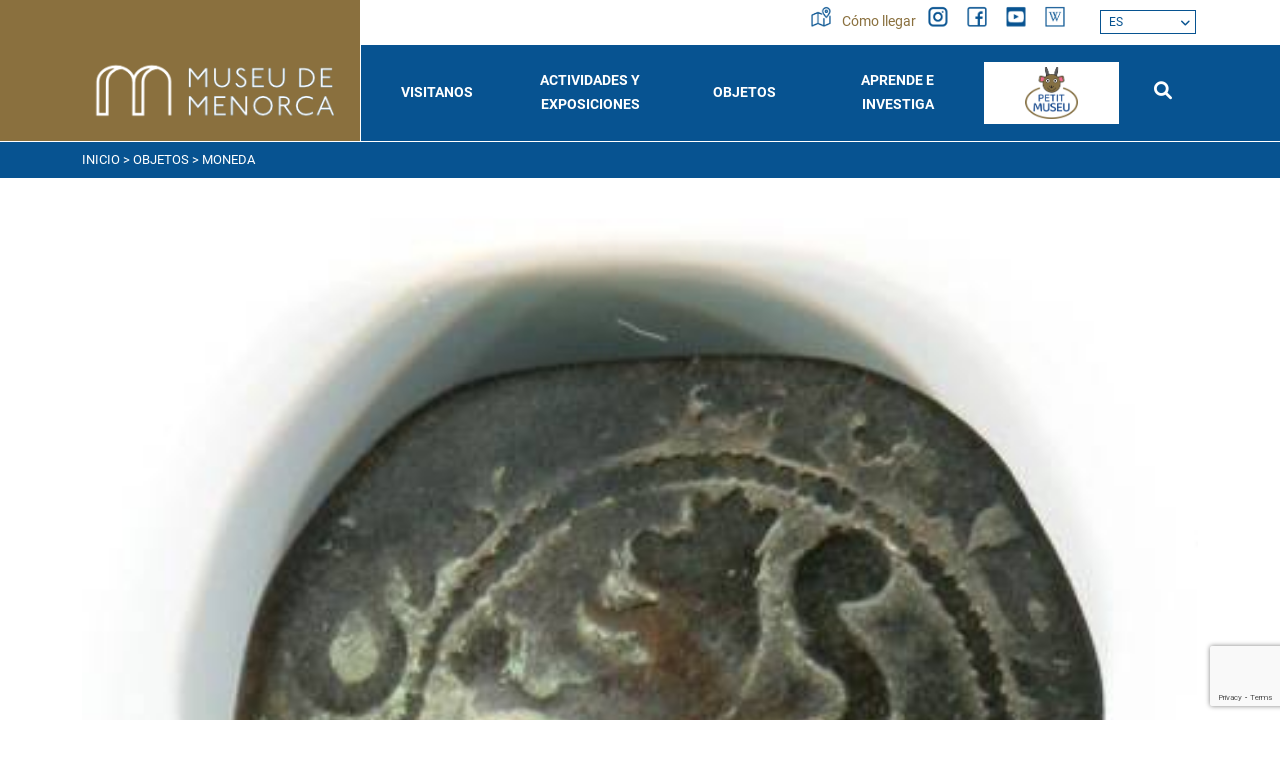

--- FILE ---
content_type: text/html; charset=utf-8
request_url: https://www.museudemenorca.com/es/objetos/moneda/230339
body_size: 6932
content:
<!DOCTYPE html><html lang="es-ES" data-cookiename="Bikube.Prefs"><head><script id='BikubeCookieConsentSettings' src='/bikube/cookieconsent/configuration'></script><script id='BikubeCookieConsentJs' src='/static/bikube/js/bikube.cookieconsent.js?v=2.64.89.0' data-template='/bikube/cookieconsent/template' data-styles='/bikube/cookieconsent/styles' data-mode='overlay' data-remote='My4xNDIuODMuNg2' data-consent-mode='2'></script><link rel='dns-prefetch' href='https://www.googletagmanager.com/'><script type='text/plain' data-cookieconsent='marketing' src='/static/bikube/js/bikube.analytics.min.js' id='bikube-analytics' data-analytics-4='G-NNSS1EV3BR' data-analytics-ua='UA-XXXXXX' data-consent-version='2' data-remote='My4xNDIuODMuNg2'></script><script id='js-consent-mode-v2' data-no-consent='true' data-consent-mode='2'>window.dataLayer=window.dataLayer||[];function gtag(){dataLayer.push(arguments);}gtag('consent','default',{'ad_storage':'denied','ad_user_data':'denied','ad_personalization':'denied','analytics_storage':'denied','personalization_storage':'denied','security_storage':'granted','functionality_storage':'granted','wait_for_update':800});</script><script>(function(w,d,s,l,i){w[l]=w[l]||[];w[l].push({'gtm.start':new Date().getTime(),event:'gtm.js'});var f=d.getElementsByTagName(s)[0],j=d.createElement(s),dl=l!='dataLayer'?'&l='+l:'';j.async=true;j.src='https://www.googletagmanager.com/gtm.js?id='+i+dl;f.parentNode.insertBefore(j,f);})(window,document,'script','dataLayer','GTM-NFW6CDPH');</script><script async src='https://www.googletagmanager.com/gtag/js?id=G-NNSS1EV3BR'></script><script data-no-consent='true'>window.dataLayer=window.dataLayer||[];function gtag(){{dataLayer.push(arguments);}}
gtag('js',new Date());gtag('config','G-NNSS1EV3BR');</script><meta charset="utf-8"><meta name="viewport" content="width=device-width, initial-scale=1.0"><link rel="apple-touch-icon" sizes="180x180" href="/favicons/apple-touch-icon.png"><link rel="icon" type="image/png" sizes="32x32" href="/favicons/favicon-32x32.png"><link rel="icon" type="image/png" sizes="16x16" href="/favicons/favicon-16x16.png"><link rel="mask-icon" href="/favicons/safari-pinned-tab.svg" color="#075391"><link rel="shortcut icon" href="/favicons/favicon.ico"><meta name="msapplication-TileColor" content="#075391"><meta name="msapplication-config" content="/favicons/browserconfig.xml"><meta name="theme-color" content="#075391"><title>Moneda</title><meta property="og:title" content="Moneda"><meta name="description" content="Anvers: Molt perdut, però es poden veure restes d´un castell dins una orla circular. Llegenda perduda.
Revers: Lleó coronat que camina a esquerra dins una orla circular. Llegenda perduda.
El revers, al costat esquerra del lleó, porta un reencuny a quatre maravedis de Felip III de l´any 1603 de la seca de Toledo, CORONA/IIII/T."><meta property="og:description" content="Anvers: Molt perdut, però es poden veure restes d´un castell dins una orla circular. Llegenda perduda.
Revers: Lleó coronat que camina a esquerra dins una orla circular. Llegenda perduda.
El revers, al costat esquerra del lleó, porta un reencuny a quatre maravedis de Felip III de l´any 1603 de la seca de Toledo, CORONA/IIII/T."><link rel="canonical" href="https://www.museudemenorca.com/es/objetos/moneda/230339"><meta property="og:url" content="https://www.museudemenorca.com/es/objetos/moneda/230339"><link rel="stylesheet" href="/v-9c8b445adf0f414fe569529e8d954da7/static/web/bundles/site.min.css"><script src="/v-6aec0b0df8ce59afa9d920c1b9ca91f3/static/web/bundles/site.min.js?i18nSkip"></script></head><body class="preload" data-localization="es" data-localization-culture="es-ES" data-controller="items" data-action="detail"><header><div class="top d-none d-lg-block"><div class="container"><div class="row"><div class="col-3"></div><div class="col-9 text-end"><div class="menu-socials"><a class="item" href="/es/donde-estamos"><div class="control-item me-1"><span class="sprite mapa first"></span> <span class="sprite mapa-o second"></span></div>Cómo llegar </a> <a href="https://www.instagram.com/museudemenorca/" target="_blank" class="item"><div class="control-item"><span class="sprite instagram first"></span> <span class="sprite instagram-o second"></span></div></a> <a href="https://www.facebook.com/museudemenorca" target="_blank" class="item"><div class="control-item"><span class="sprite facebook first"></span> <span class="sprite facebook-o second"></span></div></a> <a href="https://www.youtube.com/channel/UCzWAVfIJuvMTEzHifKUNWgQ/featured" target="_blank" class="item"><div class="control-item"><span class="sprite youtube first"></span> <span class="sprite youtube-o second"></span></div></a> <a href="https://es.wikipedia.org/wiki/Museo_de_Menorca" target="_blank" class="item"><div class="control-item"><span class="sprite wiki first"></span> <span class="sprite wiki-o second"></span></div></a><div class="aligned"><div class="regional-configuration"><form action="/es/gestion/changeregionalconfiguration" method="post" prefix="ajax"><input id="rc1-Action" name="Action" type="hidden" value="Detail"><input id="rc1-Controller" name="Controller" type="hidden" value="Items"><input id="rc1-RouteData" name="RouteData" type="hidden" value="titulo,moneda;id,230339"> <span class="d-none d-lg-inline-block fa fa-globe"></span> <select class="lang-select domify" id="rc1-Language" name="Language"><option selected value="ES">ES</option><option value="CA">CA</option><option value="EN">EN</option></select></form></div></div></div></div></div></div></div><div class="container"><div class="backbone row g-0 align-items-center"><div class="col-4 col-md-3 col-lg-3 text-center text-lg-start control-bg-logo"><a href="/es/inicio"><div class="bw-media contain logo"><img src="/static/web/img/logo.png"></div></a></div><div class="col-5 col-md-7 col-lg-9 text-end"><div class="aligned d-none d-lg-inline-block w-100"><nav class="text-center"> <span class="d-lg-none fa fa-times close-menu open" data-dom="nav"></span><div class="menu"><div class="d-lg-none box-top-underline"><div class="row px-2"><div class="col-4 col-md-3"><div class="aligned"><div class="regional-configuration"><form action="/es/gestion/changeregionalconfiguration" method="post" prefix="ajax"><input id="rc1-Action" name="Action" type="hidden" value="Detail"><input id="rc1-Controller" name="Controller" type="hidden" value="Items"><input id="rc1-RouteData" name="RouteData" type="hidden" value="titulo,moneda;id,230339"> <span class="d-none d-lg-inline-block fa fa-globe"></span> <select class="lang-select domify" id="rc1-Language" name="Language"><option selected value="ES">ES</option><option value="CA">CA</option><option value="EN">EN</option></select></form></div></div></div><div class="col-7 col-md-6 text-start"><div class="aligned"><a href="/es/buscador" class="item"><div class="control-item me-1"><span class="sprite mapa-w first"></span> <span class="sprite mapa-o second"></span></div>Cómo llegar </a></div></div><div class="col-2 text-end"><span class="fa fa-times close-menu open" data-dom="nav"></span></div></div></div><div class="row align-items-center g-0 backbone-menu text-start text-lg-center"><div class="col-lg menu-item visitus-index"><div class="menu-item-link open" data-dom=".submenu-visit-us, .visit-us-plus">Visitanos</div><span class="fa fa-minus ms-2 plus-p1 d-lg-none"></span> <span class="fa fa-minus ms-2 plus-p2 d-lg-none visit-us-plus"></span><div class="submenu submenu-visit-us"><div class="submenu-item"><a class="submenu-item-link" href="/es/visitanos/horarios-y-tarifas">Horarios y Tarifas</a></div><div class="submenu-item"><a class="submenu-item-link" href="/es/visitanos/las-salas">Las Salas</a></div><div class="submenu-item"><a class="submenu-item-link" href="/es/visitanos/plano-guia">Plano Guia</a></div><div class="submenu-item"><a class="submenu-item-link" href="/es/visitanos/recursos">Recursos</a></div><div class="submenu-item"><a class="submenu-item-link" href="/es/visitanos/visitas-guiadas">Visitas Comentadas</a></div><div class="submenu-item"><a class="submenu-item-link" href="/es/visitanos/servicios-al-visitante">Servicios al visitante</a></div></div></div><div class="col-lg menu-item activitiesexpositions-index"><div class="menu-item-link open" data-dom=".submenu-activitiesexpositions, .activitiesexpositions-plus"><a class="menu-item-link" href="/es/actividades-y-exposiciones">Actividades y exposiciones</a></div><span class="fa fa-minus ms-2 plus-p1 d-lg-none"></span> <span class="fa fa-minus ms-2 plus-p2 d-lg-none activitiesexpositions-plus"></span><div class="submenu submenu-activitiesexpositions"><div class="submenu-item"><a class="submenu-item-link" href="/es/actividades">Actividades</a></div><div class="submenu-item"><a class="submenu-item-link" href="/es/exposiciones">Exposiciones</a></div><div class="submenu-item"><a class="submenu-item-link" href="/es/espacio-0">Espacio 0</a></div></div></div><div class="col-lg menu-item blog-index"><div class="menu-item-link open" data-dom=".submenu-blog, .blog-plus">Objetos</div><span class="fa fa-minus ms-2 plus-p1 d-lg-none"></span> <span class="fa fa-minus ms-2 plus-p2 d-lg-none blog-plus"></span><div class="submenu submenu-blog"><div class="submenu-item"><a class="submenu-item-link" href="/es/objetos">Objetos</a></div><div class="submenu-item"><a class="submenu-item-link" href="/es/objetos-destacados">Objetos destacados</a></div><div class="submenu-item"><a class="submenu-item-link" href="/es/objetos-destacados/temas">Temas</a></div></div></div><div class="col-lg menu-item learnresearch-index"><div class="menu-item-link open" data-dom=".submenu-learn-research, .learn-research-plus">Aprende e investiga</div><span class="fa fa-minus ms-2 plus-p1 d-lg-none"></span> <span class="fa fa-minus ms-2 plus-p2 d-lg-none learn-research-plus"></span><div class="submenu submenu-learn-research"><div class="submenu-item"><a class="submenu-item-link" href="/es/aprender-e-investigar/escuelas">Escuelas</a></div><div class="submenu-item"><a class="submenu-item-link" href="/es/aprender-e-investigar/investigadores">Investigadores</a></div><div class="submenu-item"><a class="submenu-item-link" href="/es/aprender-e-investigar/excavaciones">Excavaciones</a></div><div class="submenu-item"><a class="submenu-item-link" href="/es/aprender-e-investigar/publicaciones">Publicaciones</a></div><div class="submenu-item"><a class="submenu-item-link" href="/es/aprender-e-investigar/restauracion">Restauración</a></div></div></div><div class="col-lg menu-item petit-museu-index petit-museu"><a class="menu-item-link" href="/es/el-pequeno-museo"> <img class="p-1" src="/static/web/img/petitmuseu.png"> </a></div><div class="col-lg-1 menu-item searcher-index d-none d-lg-inline-flex"><a class="menu-item-link" href="/es/buscador"><span class="fa-solid fa-search"></span></a></div></div><div class="second-menu d-lg-none"><div class="row"><div class="col-12"><div class="row"><div class="col-12 col-lg-6"><div class="content-padding"><span class="sprite museo"></span><h3 class="open" data-dom=".museum-list, .museum-plus">El Museo</h3><span class="fa fa-minus ms-2 plus-p1 d-lg-none"></span> <span class="fa fa-minus ms-2 plus-p2 d-lg-none museum-plus"></span><ul class="museum-list"><li><a href="/es/el-edificio">El Edificio</a></li><li><a href="/es/historia">História</a></li><li><a href="/es/mision-y-objetivos">Misión y Objetivos</a></li><li><a href="/es/equipo">Equipo</a></li><li><a href="/es/plan-de-actividades">Plan de actividades</a></li><li><a href="/es/memorias-e-informes">Memórias e Informes</a></li><li><a href="/es/plan-del-director">Plan Director</a></li><li><a href="/es/agenda">Agenda 2030</a></li></ul></div></div><div class="col-12 col-lg-6"><div class="row g-0"><div class="col-12"><div class="content-padding"><span class="sprite services"></span><h3 class="open" data-dom=".services-list, .services-plus">Servicios</h3><span class="fa fa-minus ms-2 plus-p1 d-lg-none"></span> <span class="fa fa-minus ms-2 plus-p2 d-lg-none services-plus"></span><ul class="services-list"><li><a href="/es/biblioteca">Biblioteca</a></li><li><a href="/es/alquiler-de-espacios">Alquiler de espacios</a></li><li><a href="/es/solicitud-de-imagenes">Solicitud de imágenes</a></li><li><a href="/es/notas-de-prensa">Notas de prensa</a></li></ul></div></div><div class="col-12"><div class="content-padding"><span class="sprite gear"></span> <a href="/es/accesibilidad"><h3>Accesibilidad</h3></a></div></div><div class="col-12"><div class="content-padding"><span class="sprite contact"></span> <a href="/es/contacto"><h3>Contacto</h3></a></div></div></div></div></div></div></div></div></div></nav></div></div><div class="col-2 col-md-1 d-lg-none text-start"><a href="/es/buscador"><span class="sprite lupa"></span></a></div><div class="col-1 d-lg-none text-start"><span class="fa fa-bars open" data-dom="nav"></span></div></div><nav class="text-center d-lg-none"><div class="menu"><div class="d-lg-none box-top-underline"><div class="row px-2"><div class="col-4 col-md-3"><div class="aligned"><div class="regional-configuration"><form action="/es/gestion/changeregionalconfiguration" method="post" prefix="ajax"><input id="rc1-Action" name="Action" type="hidden" value="Detail"><input id="rc1-Controller" name="Controller" type="hidden" value="Items"><input id="rc1-RouteData" name="RouteData" type="hidden" value="titulo,moneda;id,230339"> <span class="d-none d-lg-inline-block fa fa-globe"></span> <select class="lang-select domify" id="rc1-Language" name="Language"><option selected value="ES">ES</option><option value="CA">CA</option><option value="EN">EN</option></select></form></div></div></div><div class="col-7 col-md-6 text-start"><div class="aligned"><a href="/es/buscador" class="item"><div class="control-item me-1"><span class="sprite mapa-w first"></span> <span class="sprite mapa-o second"></span></div>Cómo llegar </a></div></div><div class="col-2 text-end"><span class="fa fa-times close-menu open" data-dom="nav"></span></div></div></div><div class="row align-items-center g-0 backbone-menu text-start text-lg-center"><div class="col-lg menu-item visitus-index"><div class="menu-item-link open" data-dom=".submenu-visit-us, .visit-us-plus">Visitanos</div><span class="fa fa-minus ms-2 plus-p1 d-lg-none"></span> <span class="fa fa-minus ms-2 plus-p2 d-lg-none visit-us-plus"></span><div class="submenu submenu-visit-us"><div class="submenu-item"><a class="submenu-item-link" href="/es/visitanos/horarios-y-tarifas">Horarios y Tarifas</a></div><div class="submenu-item"><a class="submenu-item-link" href="/es/visitanos/las-salas">Las Salas</a></div><div class="submenu-item"><a class="submenu-item-link" href="/es/visitanos/plano-guia">Plano Guia</a></div><div class="submenu-item"><a class="submenu-item-link" href="/es/visitanos/recursos">Recursos</a></div><div class="submenu-item"><a class="submenu-item-link" href="/es/visitanos/visitas-guiadas">Visitas Comentadas</a></div><div class="submenu-item"><a class="submenu-item-link" href="/es/visitanos/servicios-al-visitante">Servicios al visitante</a></div></div></div><div class="col-lg menu-item activitiesexpositions-index"><div class="menu-item-link open" data-dom=".submenu-activitiesexpositions, .activitiesexpositions-plus"><a class="menu-item-link" href="/es/actividades-y-exposiciones">Actividades y exposiciones</a></div><span class="fa fa-minus ms-2 plus-p1 d-lg-none"></span> <span class="fa fa-minus ms-2 plus-p2 d-lg-none activitiesexpositions-plus"></span><div class="submenu submenu-activitiesexpositions"><div class="submenu-item"><a class="submenu-item-link" href="/es/actividades">Actividades</a></div><div class="submenu-item"><a class="submenu-item-link" href="/es/exposiciones">Exposiciones</a></div><div class="submenu-item"><a class="submenu-item-link" href="/es/espacio-0">Espacio 0</a></div></div></div><div class="col-lg menu-item blog-index"><div class="menu-item-link open" data-dom=".submenu-blog, .blog-plus">Objetos</div><span class="fa fa-minus ms-2 plus-p1 d-lg-none"></span> <span class="fa fa-minus ms-2 plus-p2 d-lg-none blog-plus"></span><div class="submenu submenu-blog"><div class="submenu-item"><a class="submenu-item-link" href="/es/objetos">Objetos</a></div><div class="submenu-item"><a class="submenu-item-link" href="/es/objetos-destacados">Objetos destacados</a></div><div class="submenu-item"><a class="submenu-item-link" href="/es/objetos-destacados/temas">Temas</a></div></div></div><div class="col-lg menu-item learnresearch-index"><div class="menu-item-link open" data-dom=".submenu-learn-research, .learn-research-plus">Aprende e investiga</div><span class="fa fa-minus ms-2 plus-p1 d-lg-none"></span> <span class="fa fa-minus ms-2 plus-p2 d-lg-none learn-research-plus"></span><div class="submenu submenu-learn-research"><div class="submenu-item"><a class="submenu-item-link" href="/es/aprender-e-investigar/escuelas">Escuelas</a></div><div class="submenu-item"><a class="submenu-item-link" href="/es/aprender-e-investigar/investigadores">Investigadores</a></div><div class="submenu-item"><a class="submenu-item-link" href="/es/aprender-e-investigar/excavaciones">Excavaciones</a></div><div class="submenu-item"><a class="submenu-item-link" href="/es/aprender-e-investigar/publicaciones">Publicaciones</a></div><div class="submenu-item"><a class="submenu-item-link" href="/es/aprender-e-investigar/restauracion">Restauración</a></div></div></div><div class="col-lg menu-item petit-museu-index petit-museu"><a class="menu-item-link" href="/es/el-pequeno-museo"> <img class="p-1" src="/static/web/img/petitmuseu.png"> </a></div><div class="col-lg-1 menu-item searcher-index d-none d-lg-inline-flex"><a class="menu-item-link" href="/es/buscador"><span class="fa-solid fa-search"></span></a></div></div><div class="second-menu d-lg-none"><div class="row"><div class="col-12"><div class="row"><div class="col-12 col-lg-6"><div class="content-padding"><span class="sprite museo"></span><h3 class="open" data-dom=".museum-list, .museum-plus">El Museo</h3><span class="fa fa-minus ms-2 plus-p1 d-lg-none"></span> <span class="fa fa-minus ms-2 plus-p2 d-lg-none museum-plus"></span><ul class="museum-list"><li><a href="/es/el-edificio">El Edificio</a></li><li><a href="/es/historia">História</a></li><li><a href="/es/mision-y-objetivos">Misión y Objetivos</a></li><li><a href="/es/equipo">Equipo</a></li><li><a href="/es/plan-de-actividades">Plan de actividades</a></li><li><a href="/es/memorias-e-informes">Memórias e Informes</a></li><li><a href="/es/plan-del-director">Plan Director</a></li><li><a href="/es/agenda">Agenda 2030</a></li></ul></div></div><div class="col-12 col-lg-6"><div class="row g-0"><div class="col-12"><div class="content-padding"><span class="sprite services"></span><h3 class="open" data-dom=".services-list, .services-plus">Servicios</h3><span class="fa fa-minus ms-2 plus-p1 d-lg-none"></span> <span class="fa fa-minus ms-2 plus-p2 d-lg-none services-plus"></span><ul class="services-list"><li><a href="/es/biblioteca">Biblioteca</a></li><li><a href="/es/alquiler-de-espacios">Alquiler de espacios</a></li><li><a href="/es/solicitud-de-imagenes">Solicitud de imágenes</a></li><li><a href="/es/notas-de-prensa">Notas de prensa</a></li></ul></div></div><div class="col-12"><div class="content-padding"><span class="sprite gear"></span> <a href="/es/accesibilidad"><h3>Accesibilidad</h3></a></div></div><div class="col-12"><div class="content-padding"><span class="sprite contact"></span> <a href="/es/contacto"><h3>Contacto</h3></a></div></div></div></div></div></div></div></div></div></nav><div class="scroll-tracker"></div></div></header><main class="body-content"><section class="Catalogo Detail"><div class="bread-box"><div class="container"><div class="breadcrumbs"><span class="guide"> <a href="https://www.museudemenorca.com/es/inicio" title="Inicio">Inicio</a> &gt; <a href="https://www.museudemenorca.com/es/objetos" title="Objetos">Objetos</a> &gt; Moneda </span></div></div></div><div class="container"><div class="slider-objects"><img src="/static/uploads/coleccion/MMEIBFV1238_R.jpg" title="Moneda"> <img src="/static/uploads/coleccion/MMEIBFV1238_SEQ_001_R.jpg" title="Moneda"></div><div class="bikube-content-controls" data-post="0"></div><div class="row justify-content-center"><div class="col-12 col-md-10 col-lg-6 mb-5"><div class="text-box-info"><h2>Moneda</h2><div class="parameter"><span class="title"> Descripción: </span> Anvers: Molt perdut, però es poden veure restes d´un castell dins una orla circular. Llegenda perduda. Revers: Lleó coronat que camina a esquerra dins una orla circular. Llegenda perduda. El revers, al costat esquerra del lleó, porta un reencuny a quatre maravedis de Felip III de l´any 1603 de la seca de Toledo, CORONA/IIII/T.</div><div class="parameter"><span class="title"> Inventario: </span> V1238</div><div class="parameter"><span class="title"> Emisor: </span> Reis Catòlics</div><div class="parameter"><span class="title"> Lugar de producción: </span> Toledo (m)</div><div class="parameter"><span class="title"> Material: </span> Bronze</div><div class="parameter"><span class="title"> Técnica: </span> Moneda: Encunyat</div><div class="parameter"><span class="title"> Medidas: </span> Moneda: Mòdul mín = 22,62 mm<br>Mòdul máx = 23,97 mm<br>Pes = 3,2 gr</div><div class="parameter"><span class="title"> Contexto cultural: </span> Edat moderna</div><div class="parameter"><span class="title"> Cronología: </span> Moneda: 1506-1566 \par\fi0\li2250\sb0 Reencuny: 1603</div><div class="parameter"><span class="title"> Clasificación genérica: </span> Numismàtica</div></div></div></div></div></section></main><footer class="footer"><div class="bg-color-section"><div class="container"><div class="row"><div class="col-8 d-none d-lg-block"><div class="row"><div class="col-12 col-lg-6"><div class="content-padding"><span class="sprite museo"></span><h3 class="open" data-dom=".museum-list, .museum-plus">El Museo</h3><span class="fa fa-minus ms-2 plus-p1 d-lg-none"></span> <span class="fa fa-minus ms-2 plus-p2 d-lg-none museum-plus"></span><ul class="museum-list"><li><a href="/es/el-edificio">El Edificio</a></li><li><a href="/es/historia">História</a></li><li><a href="/es/mision-y-objetivos">Misión y Objetivos</a></li><li><a href="/es/equipo">Equipo</a></li><li><a href="/es/plan-de-actividades">Plan de actividades</a></li><li><a href="/es/memorias-e-informes">Memórias e Informes</a></li><li><a href="/es/plan-del-director">Plan Director</a></li><li><a href="/es/agenda">Agenda 2030</a></li></ul></div></div><div class="col-12 col-lg-6"><div class="row g-0"><div class="col-12"><div class="content-padding"><span class="sprite services"></span><h3 class="open" data-dom=".services-list, .services-plus">Servicios</h3><span class="fa fa-minus ms-2 plus-p1 d-lg-none"></span> <span class="fa fa-minus ms-2 plus-p2 d-lg-none services-plus"></span><ul class="services-list"><li><a href="/es/biblioteca">Biblioteca</a></li><li><a href="/es/alquiler-de-espacios">Alquiler de espacios</a></li><li><a href="/es/solicitud-de-imagenes">Solicitud de imágenes</a></li><li><a href="/es/notas-de-prensa">Notas de prensa</a></li></ul></div></div><div class="col-12"><div class="content-padding"><span class="sprite gear"></span> <a href="/es/accesibilidad"><h3>Accesibilidad</h3></a></div></div><div class="col-12"><div class="content-padding"><span class="sprite contact"></span> <a href="/es/contacto"><h3>Contacto</h3></a></div></div></div></div></div></div><div class="col-12 col-lg-4"><div class="content-padding"><span class="sprite news"></span><h3>Recibe la agenda en tu email</h3></div><div class="form-suscribe"><form action="/es/objetos/moneda/230339" data-ajax="true" data-ajax-begin="return MuseuDeMenorca.Utils.FormSubmission('.form-suscribe')" data-ajax-method="POST" data-ajax-mode="replace" data-ajax-update="#ajaxSubscribe" data-ajax-url="/ajax/subscriptors/subscribe" id="form0" method="post"><div id="ajaxSubscribe"><input name="__RequestVerificationToken" type="hidden" value="EIK0WGxx7gY7TbXVfCCJpEVF22NEKUXj0zbHh6ldyJGy50HU3prgU6YbP93XTa4wDNhoh0sc1RIbgtwzHro-wtbVb181"><input data-val="true" data-val-required="Obligatorio" id="Language" name="Language" type="hidden" value="es"><div class="row"><div class="col-12"><div class="form-group"><input class="form-control" data-val="true" data-val-required="Obligatorio" id="Name" name="Name" placeholder="Nombre y Apellidos" type="text" value=""> <span class="field-validation-valid" data-valmsg-for="Name" data-valmsg-replace="true"></span></div></div><div class="col-12"><div class="form-group"><input class="form-control" data-val="true" data-val-email="Formato incorrecto" data-val-required="Obligatorio" id="Email" name="Email" placeholder="Email" type="text" value=""> <span class="field-validation-valid" data-valmsg-for="Email" data-valmsg-replace="true"></span></div></div><div class="col-12"><div class="form-group"><input type="checkbox" class="mandatory domify"> Acepto la <a href='#' data-bs-toggle='modal' data-bs-target='#content-popup' data-content='politica_privacidad' title='Política de privacidad'>política de privacidad</a></div></div><div class="col-12"><div class="loader horizontal"></div><div class="form-group"><button class="btn form-control"> Quiero subscribirme </button></div></div></div></div></form></div><div class="text-center mb-3 d-lg-none"><a href="https://www.instagram.com/museudemenorca/" target="_blank" class="item"><div class="control-item"><span class="sprite instagram first"></span> <span class="sprite instagram-o second"></span></div></a> <a href="https://www.facebook.com/museudemenorca" target="_blank" class="item"><div class="control-item"><span class="sprite facebook first"></span> <span class="sprite facebook-o second"></span></div></a> <a href="https://www.youtube.com/channel/UCzWAVfIJuvMTEzHifKUNWgQ/featured" target="_blank" class="item"><div class="control-item"><span class="sprite youtube first"></span> <span class="sprite youtube-o second"></span></div></a> <a href="https://es.wikipedia.org/wiki/Museo_de_Menorca" target="_blank" class="item"><div class="control-item"><span class="sprite wiki first"></span> <span class="sprite wiki-o second"></span></div></a></div></div></div></div></div><div class="bg-color"><div class="container"><div class="row commons"><div class="col-12 col-lg-6 text-center text-lg-start mb-3 mb-lg-0"><ul><li><a href="/es/avisos-legales">Avisos legales</a></li><li><a href="/es/politica-de-privacidad">Política de privacidad</a></li><li><a href="/es/politica-de-cookies">Política de cookies</a></li><li><a href="/es/mapa-de-la-web">Mapa web</a></li></ul></div><div class="col-12 col-lg-6 text-center text-lg-end"><p class="kodea">Desarrollado por <a href="https://www.binarymenorca.com" rel="nofollow" target="_blank">Binary Menorca</a></p></div></div><hr><div class="bikube-content-controls" data-content=""></div><div class="row image-links"><div class="col-6 col-lg-3 link"><p><a href="http://www.mecd.gob.es/redirigeme/" target="_blank"><img alt="" class="media-object" data-media-id="b3eeecc2-6df7-ec11-80c4-00155d017608" src="/static/uploads/ministerio-2024.jpg" title="ministerio"></a></p></div><div class="col-6 col-lg-3 link"><p><a href="https://www.caib.es/govern/organigrama/area.do?coduo=2390298&amp;lang=ca" target="_blank"><img alt="" class="media-object" data-media-id="a0f10cdf-e831-ee11-8a7b-901b0ea49db0" height="591" src="/static/uploads/C_TU_CU_ES_COL.png" title="CONSELLERIA _ TUR _ CUL _ ESP _ COL" width="1418"></a></p></div><div class="col-6 col-lg-3 link"><p><a href="https://www.cime.es/Departament/CulturaEducacioJoventutiEsports" target="_blank"><img alt="" class="media-object" data-media-id="b2eeecc2-6df7-ec11-80c4-00155d017608" src="/static/uploads/cime.png" title="cime"></a></p></div><div class="col-6 col-lg-3 link"><p><a href="https://www.apropacultura.org/ca/menorca" target="_blank"><img alt="" class="media-object" data-media-id="b62b86fd-ec31-ee11-8a7b-901b0ea49db0" src="/static/uploads/apropa-cultura.hd-square.png" title="apropa -cultura"></a></p></div></div><hr><p class="fiscal text-center">Museu de Menorca | Consell Insular de Menorca - S0733002J - Avda. Doctor Gu&#224;rdia s/n | 07701 Ma&#243; - Menorca - Illes Balears</p></div></div></footer><div class="modal fade" id="content-popup"><div class="modal-dialog modal-dialog-centered modal-lg"><div class="modal-content"><div class="modal-header"><h5 class="modal-title"></h5><span class="close fa fa-times" data-bs-dismiss="modal"></span></div><div class="modal-body"><div class="content"></div><div class="loader horizontal"></div></div></div></div></div><div class="modal fade" id="bikube-login"><div class="modal-dialog modal-dialog-centered modal-lg"><div class="modal-content"><div class="modal-header"><h5 class="modal-title">Acceso privado</h5><span type="button" class="close fa fa-times" data-bs-dismiss="modal"></span></div><div class="modal-body"><div id="ajaxLogin"><div class="alert alert-danger login-failure d-none">Datos de acceso incorrectos.</div><form action="/es/objetos/moneda/230339" data-ajax="true" data-ajax-begin="MuseuDeMenorca.Utils.FormSubmission('#ajaxLogin')" data-ajax-failure="MuseuDeMenorca.BikubeWeb.LoginFailure()" data-ajax-method="POST" data-ajax-mode="replace" data-ajax-success="MuseuDeMenorca.BikubeWeb.LoginSuccess()" data-ajax-update="#ajaxLogin" data-ajax-url="/ajax/bikubeweb/loginbikube" id="form1" method="post"><input name="__RequestVerificationToken" type="hidden" value="nwCYlo_E5-BQyb_6YqiIgd8Q7QLRYhy4OVl6KG4taqVzwtxlJbNrp2XoZ_n2ijOh4VFDanJGKWW6269dk8BN7o0T9hA1"><div class="row align-items-center"><div class="col-12 col-md-6"><div class="form-group"><input class="form-control login-user" data-val="true" data-val-required="Obligatorio" id="MD-User" name="UserName" placeholder="Usuario" type="text" value=""> <span class="field-validation-valid" data-valmsg-for="UserName" data-valmsg-replace="true"></span></div></div><div class="col-12 col-md-6"><div class="form-group"><input class="form-control" data-val="true" data-val-required="Obligatorio" id="MD-Password" name="Password" placeholder="Contraseña" type="password"> <span class="field-validation-valid" data-valmsg-for="Password" data-valmsg-replace="true"></span></div></div></div><div class="row align-items-center"><div class="col-12 col-md-6"><a data-bs-toggle="modal" data-bs-target="#account-recovery" href="#account-recovery"> ¿Has olvidado tu contraseña? </a></div><div class="col-12 col-md-6 text-end"><div class="loader horizontal"></div><button class="btn px-5"> Iniciar sesión </button></div></div></form></div></div></div></div></div><div class="modal fade" id="account-recovery"><div class="modal-dialog modal-dialog-centered modal-lg"><div class="modal-content"><div class="modal-header"><h5 class="modal-title">Recuperación de cuenta</h5><span class="close fa fa-times" data-bs-dismiss="modal"></span></div><div class="modal-body"><div class="password-recover"><p>Indica tu e-mail para que podamos enviarte las instrucciones para establecer tu contraseña:</p><div class="row align-items-end"><div class="col-12 col-md-8"><div class="form-group"><input class="recovery-email form-control" id="RecoveryEmail" name="RecoveryEmail" placeholder="Email" type="text" value=""></div></div><div class="col-12 col-md-4"><div class="form-group"><button class="send-recovery btn btn-type3 form-control"> Enviar </button></div></div></div><div class="loader horizontal"></div></div><div class="alert alert-success recovery-message d-none">Hemos enviado la información para reestablecer el acceso a tu cuenta a la dirección de correo que nos has proporcionado. Si pasados unos minutos no has recibido el mensaje con la información para recuperar el acceso a tu cuenta, revisa la carpeta de correo basura (spam).</div></div></div></div></div><script>var pagina=(function(module){module.recursos={loginModalTitle:"Acceso privado",mandatoryText:"Obligatorio",cookieText:"Las cookies nos permiten ofrecer nuestros servicios. Al utilizar nuestros servicios, aceptas su uso.",cookieButton:"Aceptar",cookieMoreInfo:"Más información",cookieMoreInfoUrl:"/es/politica-de-cookies"};return module;})(pagina||{});if(!String.prototype.format){String.prototype.format=function(){let str=this.toString();if(!arguments.length)
return str;let args=typeof arguments[0];args="string"===args||"number"===args?arguments:arguments[0];for(arg in args)
str=str.replace(RegExp("\\{"+arg+"\\}","gi"),args[arg]);return str;};}</script><div class="loader full-page"></div><script src="/static/web/plugins/Bootstrap-5.1.3/js/bootstrap.bundle.min.js"></script><script src="https://www.google.com/recaptcha/enterprise.js?render=6Lf9be8qAAAAADktTxgypsmVkgLbIn69h4RXYvn6"></script><script>function setReCaptchaToken($form){grecaptcha.enterprise.ready(async()=>{const token=await grecaptcha.enterprise.execute('6Lf9be8qAAAAADktTxgypsmVkgLbIn69h4RXYvn6',{action:'LOGIN'});let $field=$form.find('.field-g-recaptcha-response');if($field.length){$field.val(token);}else{$form.append('<input type="hidden" class="field-g-recaptcha-response" name="g-recaptcha-response" value="'+token+'" />')}});}
$(document).on('change','form[method=post]:not(.hasRecaptcha)',function(){let $form=$(this);setReCaptchaToken($form);$form.addClass('hasRecaptcha');setInterval(function(){setReCaptchaToken($form);},60*1000);});</script></body></html>

--- FILE ---
content_type: text/html; charset=utf-8
request_url: https://www.google.com/recaptcha/enterprise/anchor?ar=1&k=6Lf9be8qAAAAADktTxgypsmVkgLbIn69h4RXYvn6&co=aHR0cHM6Ly93d3cubXVzZXVkZW1lbm9yY2EuY29tOjQ0Mw..&hl=en&v=PoyoqOPhxBO7pBk68S4YbpHZ&size=invisible&anchor-ms=20000&execute-ms=30000&cb=8z64ih8x0b2x
body_size: 48649
content:
<!DOCTYPE HTML><html dir="ltr" lang="en"><head><meta http-equiv="Content-Type" content="text/html; charset=UTF-8">
<meta http-equiv="X-UA-Compatible" content="IE=edge">
<title>reCAPTCHA</title>
<style type="text/css">
/* cyrillic-ext */
@font-face {
  font-family: 'Roboto';
  font-style: normal;
  font-weight: 400;
  font-stretch: 100%;
  src: url(//fonts.gstatic.com/s/roboto/v48/KFO7CnqEu92Fr1ME7kSn66aGLdTylUAMa3GUBHMdazTgWw.woff2) format('woff2');
  unicode-range: U+0460-052F, U+1C80-1C8A, U+20B4, U+2DE0-2DFF, U+A640-A69F, U+FE2E-FE2F;
}
/* cyrillic */
@font-face {
  font-family: 'Roboto';
  font-style: normal;
  font-weight: 400;
  font-stretch: 100%;
  src: url(//fonts.gstatic.com/s/roboto/v48/KFO7CnqEu92Fr1ME7kSn66aGLdTylUAMa3iUBHMdazTgWw.woff2) format('woff2');
  unicode-range: U+0301, U+0400-045F, U+0490-0491, U+04B0-04B1, U+2116;
}
/* greek-ext */
@font-face {
  font-family: 'Roboto';
  font-style: normal;
  font-weight: 400;
  font-stretch: 100%;
  src: url(//fonts.gstatic.com/s/roboto/v48/KFO7CnqEu92Fr1ME7kSn66aGLdTylUAMa3CUBHMdazTgWw.woff2) format('woff2');
  unicode-range: U+1F00-1FFF;
}
/* greek */
@font-face {
  font-family: 'Roboto';
  font-style: normal;
  font-weight: 400;
  font-stretch: 100%;
  src: url(//fonts.gstatic.com/s/roboto/v48/KFO7CnqEu92Fr1ME7kSn66aGLdTylUAMa3-UBHMdazTgWw.woff2) format('woff2');
  unicode-range: U+0370-0377, U+037A-037F, U+0384-038A, U+038C, U+038E-03A1, U+03A3-03FF;
}
/* math */
@font-face {
  font-family: 'Roboto';
  font-style: normal;
  font-weight: 400;
  font-stretch: 100%;
  src: url(//fonts.gstatic.com/s/roboto/v48/KFO7CnqEu92Fr1ME7kSn66aGLdTylUAMawCUBHMdazTgWw.woff2) format('woff2');
  unicode-range: U+0302-0303, U+0305, U+0307-0308, U+0310, U+0312, U+0315, U+031A, U+0326-0327, U+032C, U+032F-0330, U+0332-0333, U+0338, U+033A, U+0346, U+034D, U+0391-03A1, U+03A3-03A9, U+03B1-03C9, U+03D1, U+03D5-03D6, U+03F0-03F1, U+03F4-03F5, U+2016-2017, U+2034-2038, U+203C, U+2040, U+2043, U+2047, U+2050, U+2057, U+205F, U+2070-2071, U+2074-208E, U+2090-209C, U+20D0-20DC, U+20E1, U+20E5-20EF, U+2100-2112, U+2114-2115, U+2117-2121, U+2123-214F, U+2190, U+2192, U+2194-21AE, U+21B0-21E5, U+21F1-21F2, U+21F4-2211, U+2213-2214, U+2216-22FF, U+2308-230B, U+2310, U+2319, U+231C-2321, U+2336-237A, U+237C, U+2395, U+239B-23B7, U+23D0, U+23DC-23E1, U+2474-2475, U+25AF, U+25B3, U+25B7, U+25BD, U+25C1, U+25CA, U+25CC, U+25FB, U+266D-266F, U+27C0-27FF, U+2900-2AFF, U+2B0E-2B11, U+2B30-2B4C, U+2BFE, U+3030, U+FF5B, U+FF5D, U+1D400-1D7FF, U+1EE00-1EEFF;
}
/* symbols */
@font-face {
  font-family: 'Roboto';
  font-style: normal;
  font-weight: 400;
  font-stretch: 100%;
  src: url(//fonts.gstatic.com/s/roboto/v48/KFO7CnqEu92Fr1ME7kSn66aGLdTylUAMaxKUBHMdazTgWw.woff2) format('woff2');
  unicode-range: U+0001-000C, U+000E-001F, U+007F-009F, U+20DD-20E0, U+20E2-20E4, U+2150-218F, U+2190, U+2192, U+2194-2199, U+21AF, U+21E6-21F0, U+21F3, U+2218-2219, U+2299, U+22C4-22C6, U+2300-243F, U+2440-244A, U+2460-24FF, U+25A0-27BF, U+2800-28FF, U+2921-2922, U+2981, U+29BF, U+29EB, U+2B00-2BFF, U+4DC0-4DFF, U+FFF9-FFFB, U+10140-1018E, U+10190-1019C, U+101A0, U+101D0-101FD, U+102E0-102FB, U+10E60-10E7E, U+1D2C0-1D2D3, U+1D2E0-1D37F, U+1F000-1F0FF, U+1F100-1F1AD, U+1F1E6-1F1FF, U+1F30D-1F30F, U+1F315, U+1F31C, U+1F31E, U+1F320-1F32C, U+1F336, U+1F378, U+1F37D, U+1F382, U+1F393-1F39F, U+1F3A7-1F3A8, U+1F3AC-1F3AF, U+1F3C2, U+1F3C4-1F3C6, U+1F3CA-1F3CE, U+1F3D4-1F3E0, U+1F3ED, U+1F3F1-1F3F3, U+1F3F5-1F3F7, U+1F408, U+1F415, U+1F41F, U+1F426, U+1F43F, U+1F441-1F442, U+1F444, U+1F446-1F449, U+1F44C-1F44E, U+1F453, U+1F46A, U+1F47D, U+1F4A3, U+1F4B0, U+1F4B3, U+1F4B9, U+1F4BB, U+1F4BF, U+1F4C8-1F4CB, U+1F4D6, U+1F4DA, U+1F4DF, U+1F4E3-1F4E6, U+1F4EA-1F4ED, U+1F4F7, U+1F4F9-1F4FB, U+1F4FD-1F4FE, U+1F503, U+1F507-1F50B, U+1F50D, U+1F512-1F513, U+1F53E-1F54A, U+1F54F-1F5FA, U+1F610, U+1F650-1F67F, U+1F687, U+1F68D, U+1F691, U+1F694, U+1F698, U+1F6AD, U+1F6B2, U+1F6B9-1F6BA, U+1F6BC, U+1F6C6-1F6CF, U+1F6D3-1F6D7, U+1F6E0-1F6EA, U+1F6F0-1F6F3, U+1F6F7-1F6FC, U+1F700-1F7FF, U+1F800-1F80B, U+1F810-1F847, U+1F850-1F859, U+1F860-1F887, U+1F890-1F8AD, U+1F8B0-1F8BB, U+1F8C0-1F8C1, U+1F900-1F90B, U+1F93B, U+1F946, U+1F984, U+1F996, U+1F9E9, U+1FA00-1FA6F, U+1FA70-1FA7C, U+1FA80-1FA89, U+1FA8F-1FAC6, U+1FACE-1FADC, U+1FADF-1FAE9, U+1FAF0-1FAF8, U+1FB00-1FBFF;
}
/* vietnamese */
@font-face {
  font-family: 'Roboto';
  font-style: normal;
  font-weight: 400;
  font-stretch: 100%;
  src: url(//fonts.gstatic.com/s/roboto/v48/KFO7CnqEu92Fr1ME7kSn66aGLdTylUAMa3OUBHMdazTgWw.woff2) format('woff2');
  unicode-range: U+0102-0103, U+0110-0111, U+0128-0129, U+0168-0169, U+01A0-01A1, U+01AF-01B0, U+0300-0301, U+0303-0304, U+0308-0309, U+0323, U+0329, U+1EA0-1EF9, U+20AB;
}
/* latin-ext */
@font-face {
  font-family: 'Roboto';
  font-style: normal;
  font-weight: 400;
  font-stretch: 100%;
  src: url(//fonts.gstatic.com/s/roboto/v48/KFO7CnqEu92Fr1ME7kSn66aGLdTylUAMa3KUBHMdazTgWw.woff2) format('woff2');
  unicode-range: U+0100-02BA, U+02BD-02C5, U+02C7-02CC, U+02CE-02D7, U+02DD-02FF, U+0304, U+0308, U+0329, U+1D00-1DBF, U+1E00-1E9F, U+1EF2-1EFF, U+2020, U+20A0-20AB, U+20AD-20C0, U+2113, U+2C60-2C7F, U+A720-A7FF;
}
/* latin */
@font-face {
  font-family: 'Roboto';
  font-style: normal;
  font-weight: 400;
  font-stretch: 100%;
  src: url(//fonts.gstatic.com/s/roboto/v48/KFO7CnqEu92Fr1ME7kSn66aGLdTylUAMa3yUBHMdazQ.woff2) format('woff2');
  unicode-range: U+0000-00FF, U+0131, U+0152-0153, U+02BB-02BC, U+02C6, U+02DA, U+02DC, U+0304, U+0308, U+0329, U+2000-206F, U+20AC, U+2122, U+2191, U+2193, U+2212, U+2215, U+FEFF, U+FFFD;
}
/* cyrillic-ext */
@font-face {
  font-family: 'Roboto';
  font-style: normal;
  font-weight: 500;
  font-stretch: 100%;
  src: url(//fonts.gstatic.com/s/roboto/v48/KFO7CnqEu92Fr1ME7kSn66aGLdTylUAMa3GUBHMdazTgWw.woff2) format('woff2');
  unicode-range: U+0460-052F, U+1C80-1C8A, U+20B4, U+2DE0-2DFF, U+A640-A69F, U+FE2E-FE2F;
}
/* cyrillic */
@font-face {
  font-family: 'Roboto';
  font-style: normal;
  font-weight: 500;
  font-stretch: 100%;
  src: url(//fonts.gstatic.com/s/roboto/v48/KFO7CnqEu92Fr1ME7kSn66aGLdTylUAMa3iUBHMdazTgWw.woff2) format('woff2');
  unicode-range: U+0301, U+0400-045F, U+0490-0491, U+04B0-04B1, U+2116;
}
/* greek-ext */
@font-face {
  font-family: 'Roboto';
  font-style: normal;
  font-weight: 500;
  font-stretch: 100%;
  src: url(//fonts.gstatic.com/s/roboto/v48/KFO7CnqEu92Fr1ME7kSn66aGLdTylUAMa3CUBHMdazTgWw.woff2) format('woff2');
  unicode-range: U+1F00-1FFF;
}
/* greek */
@font-face {
  font-family: 'Roboto';
  font-style: normal;
  font-weight: 500;
  font-stretch: 100%;
  src: url(//fonts.gstatic.com/s/roboto/v48/KFO7CnqEu92Fr1ME7kSn66aGLdTylUAMa3-UBHMdazTgWw.woff2) format('woff2');
  unicode-range: U+0370-0377, U+037A-037F, U+0384-038A, U+038C, U+038E-03A1, U+03A3-03FF;
}
/* math */
@font-face {
  font-family: 'Roboto';
  font-style: normal;
  font-weight: 500;
  font-stretch: 100%;
  src: url(//fonts.gstatic.com/s/roboto/v48/KFO7CnqEu92Fr1ME7kSn66aGLdTylUAMawCUBHMdazTgWw.woff2) format('woff2');
  unicode-range: U+0302-0303, U+0305, U+0307-0308, U+0310, U+0312, U+0315, U+031A, U+0326-0327, U+032C, U+032F-0330, U+0332-0333, U+0338, U+033A, U+0346, U+034D, U+0391-03A1, U+03A3-03A9, U+03B1-03C9, U+03D1, U+03D5-03D6, U+03F0-03F1, U+03F4-03F5, U+2016-2017, U+2034-2038, U+203C, U+2040, U+2043, U+2047, U+2050, U+2057, U+205F, U+2070-2071, U+2074-208E, U+2090-209C, U+20D0-20DC, U+20E1, U+20E5-20EF, U+2100-2112, U+2114-2115, U+2117-2121, U+2123-214F, U+2190, U+2192, U+2194-21AE, U+21B0-21E5, U+21F1-21F2, U+21F4-2211, U+2213-2214, U+2216-22FF, U+2308-230B, U+2310, U+2319, U+231C-2321, U+2336-237A, U+237C, U+2395, U+239B-23B7, U+23D0, U+23DC-23E1, U+2474-2475, U+25AF, U+25B3, U+25B7, U+25BD, U+25C1, U+25CA, U+25CC, U+25FB, U+266D-266F, U+27C0-27FF, U+2900-2AFF, U+2B0E-2B11, U+2B30-2B4C, U+2BFE, U+3030, U+FF5B, U+FF5D, U+1D400-1D7FF, U+1EE00-1EEFF;
}
/* symbols */
@font-face {
  font-family: 'Roboto';
  font-style: normal;
  font-weight: 500;
  font-stretch: 100%;
  src: url(//fonts.gstatic.com/s/roboto/v48/KFO7CnqEu92Fr1ME7kSn66aGLdTylUAMaxKUBHMdazTgWw.woff2) format('woff2');
  unicode-range: U+0001-000C, U+000E-001F, U+007F-009F, U+20DD-20E0, U+20E2-20E4, U+2150-218F, U+2190, U+2192, U+2194-2199, U+21AF, U+21E6-21F0, U+21F3, U+2218-2219, U+2299, U+22C4-22C6, U+2300-243F, U+2440-244A, U+2460-24FF, U+25A0-27BF, U+2800-28FF, U+2921-2922, U+2981, U+29BF, U+29EB, U+2B00-2BFF, U+4DC0-4DFF, U+FFF9-FFFB, U+10140-1018E, U+10190-1019C, U+101A0, U+101D0-101FD, U+102E0-102FB, U+10E60-10E7E, U+1D2C0-1D2D3, U+1D2E0-1D37F, U+1F000-1F0FF, U+1F100-1F1AD, U+1F1E6-1F1FF, U+1F30D-1F30F, U+1F315, U+1F31C, U+1F31E, U+1F320-1F32C, U+1F336, U+1F378, U+1F37D, U+1F382, U+1F393-1F39F, U+1F3A7-1F3A8, U+1F3AC-1F3AF, U+1F3C2, U+1F3C4-1F3C6, U+1F3CA-1F3CE, U+1F3D4-1F3E0, U+1F3ED, U+1F3F1-1F3F3, U+1F3F5-1F3F7, U+1F408, U+1F415, U+1F41F, U+1F426, U+1F43F, U+1F441-1F442, U+1F444, U+1F446-1F449, U+1F44C-1F44E, U+1F453, U+1F46A, U+1F47D, U+1F4A3, U+1F4B0, U+1F4B3, U+1F4B9, U+1F4BB, U+1F4BF, U+1F4C8-1F4CB, U+1F4D6, U+1F4DA, U+1F4DF, U+1F4E3-1F4E6, U+1F4EA-1F4ED, U+1F4F7, U+1F4F9-1F4FB, U+1F4FD-1F4FE, U+1F503, U+1F507-1F50B, U+1F50D, U+1F512-1F513, U+1F53E-1F54A, U+1F54F-1F5FA, U+1F610, U+1F650-1F67F, U+1F687, U+1F68D, U+1F691, U+1F694, U+1F698, U+1F6AD, U+1F6B2, U+1F6B9-1F6BA, U+1F6BC, U+1F6C6-1F6CF, U+1F6D3-1F6D7, U+1F6E0-1F6EA, U+1F6F0-1F6F3, U+1F6F7-1F6FC, U+1F700-1F7FF, U+1F800-1F80B, U+1F810-1F847, U+1F850-1F859, U+1F860-1F887, U+1F890-1F8AD, U+1F8B0-1F8BB, U+1F8C0-1F8C1, U+1F900-1F90B, U+1F93B, U+1F946, U+1F984, U+1F996, U+1F9E9, U+1FA00-1FA6F, U+1FA70-1FA7C, U+1FA80-1FA89, U+1FA8F-1FAC6, U+1FACE-1FADC, U+1FADF-1FAE9, U+1FAF0-1FAF8, U+1FB00-1FBFF;
}
/* vietnamese */
@font-face {
  font-family: 'Roboto';
  font-style: normal;
  font-weight: 500;
  font-stretch: 100%;
  src: url(//fonts.gstatic.com/s/roboto/v48/KFO7CnqEu92Fr1ME7kSn66aGLdTylUAMa3OUBHMdazTgWw.woff2) format('woff2');
  unicode-range: U+0102-0103, U+0110-0111, U+0128-0129, U+0168-0169, U+01A0-01A1, U+01AF-01B0, U+0300-0301, U+0303-0304, U+0308-0309, U+0323, U+0329, U+1EA0-1EF9, U+20AB;
}
/* latin-ext */
@font-face {
  font-family: 'Roboto';
  font-style: normal;
  font-weight: 500;
  font-stretch: 100%;
  src: url(//fonts.gstatic.com/s/roboto/v48/KFO7CnqEu92Fr1ME7kSn66aGLdTylUAMa3KUBHMdazTgWw.woff2) format('woff2');
  unicode-range: U+0100-02BA, U+02BD-02C5, U+02C7-02CC, U+02CE-02D7, U+02DD-02FF, U+0304, U+0308, U+0329, U+1D00-1DBF, U+1E00-1E9F, U+1EF2-1EFF, U+2020, U+20A0-20AB, U+20AD-20C0, U+2113, U+2C60-2C7F, U+A720-A7FF;
}
/* latin */
@font-face {
  font-family: 'Roboto';
  font-style: normal;
  font-weight: 500;
  font-stretch: 100%;
  src: url(//fonts.gstatic.com/s/roboto/v48/KFO7CnqEu92Fr1ME7kSn66aGLdTylUAMa3yUBHMdazQ.woff2) format('woff2');
  unicode-range: U+0000-00FF, U+0131, U+0152-0153, U+02BB-02BC, U+02C6, U+02DA, U+02DC, U+0304, U+0308, U+0329, U+2000-206F, U+20AC, U+2122, U+2191, U+2193, U+2212, U+2215, U+FEFF, U+FFFD;
}
/* cyrillic-ext */
@font-face {
  font-family: 'Roboto';
  font-style: normal;
  font-weight: 900;
  font-stretch: 100%;
  src: url(//fonts.gstatic.com/s/roboto/v48/KFO7CnqEu92Fr1ME7kSn66aGLdTylUAMa3GUBHMdazTgWw.woff2) format('woff2');
  unicode-range: U+0460-052F, U+1C80-1C8A, U+20B4, U+2DE0-2DFF, U+A640-A69F, U+FE2E-FE2F;
}
/* cyrillic */
@font-face {
  font-family: 'Roboto';
  font-style: normal;
  font-weight: 900;
  font-stretch: 100%;
  src: url(//fonts.gstatic.com/s/roboto/v48/KFO7CnqEu92Fr1ME7kSn66aGLdTylUAMa3iUBHMdazTgWw.woff2) format('woff2');
  unicode-range: U+0301, U+0400-045F, U+0490-0491, U+04B0-04B1, U+2116;
}
/* greek-ext */
@font-face {
  font-family: 'Roboto';
  font-style: normal;
  font-weight: 900;
  font-stretch: 100%;
  src: url(//fonts.gstatic.com/s/roboto/v48/KFO7CnqEu92Fr1ME7kSn66aGLdTylUAMa3CUBHMdazTgWw.woff2) format('woff2');
  unicode-range: U+1F00-1FFF;
}
/* greek */
@font-face {
  font-family: 'Roboto';
  font-style: normal;
  font-weight: 900;
  font-stretch: 100%;
  src: url(//fonts.gstatic.com/s/roboto/v48/KFO7CnqEu92Fr1ME7kSn66aGLdTylUAMa3-UBHMdazTgWw.woff2) format('woff2');
  unicode-range: U+0370-0377, U+037A-037F, U+0384-038A, U+038C, U+038E-03A1, U+03A3-03FF;
}
/* math */
@font-face {
  font-family: 'Roboto';
  font-style: normal;
  font-weight: 900;
  font-stretch: 100%;
  src: url(//fonts.gstatic.com/s/roboto/v48/KFO7CnqEu92Fr1ME7kSn66aGLdTylUAMawCUBHMdazTgWw.woff2) format('woff2');
  unicode-range: U+0302-0303, U+0305, U+0307-0308, U+0310, U+0312, U+0315, U+031A, U+0326-0327, U+032C, U+032F-0330, U+0332-0333, U+0338, U+033A, U+0346, U+034D, U+0391-03A1, U+03A3-03A9, U+03B1-03C9, U+03D1, U+03D5-03D6, U+03F0-03F1, U+03F4-03F5, U+2016-2017, U+2034-2038, U+203C, U+2040, U+2043, U+2047, U+2050, U+2057, U+205F, U+2070-2071, U+2074-208E, U+2090-209C, U+20D0-20DC, U+20E1, U+20E5-20EF, U+2100-2112, U+2114-2115, U+2117-2121, U+2123-214F, U+2190, U+2192, U+2194-21AE, U+21B0-21E5, U+21F1-21F2, U+21F4-2211, U+2213-2214, U+2216-22FF, U+2308-230B, U+2310, U+2319, U+231C-2321, U+2336-237A, U+237C, U+2395, U+239B-23B7, U+23D0, U+23DC-23E1, U+2474-2475, U+25AF, U+25B3, U+25B7, U+25BD, U+25C1, U+25CA, U+25CC, U+25FB, U+266D-266F, U+27C0-27FF, U+2900-2AFF, U+2B0E-2B11, U+2B30-2B4C, U+2BFE, U+3030, U+FF5B, U+FF5D, U+1D400-1D7FF, U+1EE00-1EEFF;
}
/* symbols */
@font-face {
  font-family: 'Roboto';
  font-style: normal;
  font-weight: 900;
  font-stretch: 100%;
  src: url(//fonts.gstatic.com/s/roboto/v48/KFO7CnqEu92Fr1ME7kSn66aGLdTylUAMaxKUBHMdazTgWw.woff2) format('woff2');
  unicode-range: U+0001-000C, U+000E-001F, U+007F-009F, U+20DD-20E0, U+20E2-20E4, U+2150-218F, U+2190, U+2192, U+2194-2199, U+21AF, U+21E6-21F0, U+21F3, U+2218-2219, U+2299, U+22C4-22C6, U+2300-243F, U+2440-244A, U+2460-24FF, U+25A0-27BF, U+2800-28FF, U+2921-2922, U+2981, U+29BF, U+29EB, U+2B00-2BFF, U+4DC0-4DFF, U+FFF9-FFFB, U+10140-1018E, U+10190-1019C, U+101A0, U+101D0-101FD, U+102E0-102FB, U+10E60-10E7E, U+1D2C0-1D2D3, U+1D2E0-1D37F, U+1F000-1F0FF, U+1F100-1F1AD, U+1F1E6-1F1FF, U+1F30D-1F30F, U+1F315, U+1F31C, U+1F31E, U+1F320-1F32C, U+1F336, U+1F378, U+1F37D, U+1F382, U+1F393-1F39F, U+1F3A7-1F3A8, U+1F3AC-1F3AF, U+1F3C2, U+1F3C4-1F3C6, U+1F3CA-1F3CE, U+1F3D4-1F3E0, U+1F3ED, U+1F3F1-1F3F3, U+1F3F5-1F3F7, U+1F408, U+1F415, U+1F41F, U+1F426, U+1F43F, U+1F441-1F442, U+1F444, U+1F446-1F449, U+1F44C-1F44E, U+1F453, U+1F46A, U+1F47D, U+1F4A3, U+1F4B0, U+1F4B3, U+1F4B9, U+1F4BB, U+1F4BF, U+1F4C8-1F4CB, U+1F4D6, U+1F4DA, U+1F4DF, U+1F4E3-1F4E6, U+1F4EA-1F4ED, U+1F4F7, U+1F4F9-1F4FB, U+1F4FD-1F4FE, U+1F503, U+1F507-1F50B, U+1F50D, U+1F512-1F513, U+1F53E-1F54A, U+1F54F-1F5FA, U+1F610, U+1F650-1F67F, U+1F687, U+1F68D, U+1F691, U+1F694, U+1F698, U+1F6AD, U+1F6B2, U+1F6B9-1F6BA, U+1F6BC, U+1F6C6-1F6CF, U+1F6D3-1F6D7, U+1F6E0-1F6EA, U+1F6F0-1F6F3, U+1F6F7-1F6FC, U+1F700-1F7FF, U+1F800-1F80B, U+1F810-1F847, U+1F850-1F859, U+1F860-1F887, U+1F890-1F8AD, U+1F8B0-1F8BB, U+1F8C0-1F8C1, U+1F900-1F90B, U+1F93B, U+1F946, U+1F984, U+1F996, U+1F9E9, U+1FA00-1FA6F, U+1FA70-1FA7C, U+1FA80-1FA89, U+1FA8F-1FAC6, U+1FACE-1FADC, U+1FADF-1FAE9, U+1FAF0-1FAF8, U+1FB00-1FBFF;
}
/* vietnamese */
@font-face {
  font-family: 'Roboto';
  font-style: normal;
  font-weight: 900;
  font-stretch: 100%;
  src: url(//fonts.gstatic.com/s/roboto/v48/KFO7CnqEu92Fr1ME7kSn66aGLdTylUAMa3OUBHMdazTgWw.woff2) format('woff2');
  unicode-range: U+0102-0103, U+0110-0111, U+0128-0129, U+0168-0169, U+01A0-01A1, U+01AF-01B0, U+0300-0301, U+0303-0304, U+0308-0309, U+0323, U+0329, U+1EA0-1EF9, U+20AB;
}
/* latin-ext */
@font-face {
  font-family: 'Roboto';
  font-style: normal;
  font-weight: 900;
  font-stretch: 100%;
  src: url(//fonts.gstatic.com/s/roboto/v48/KFO7CnqEu92Fr1ME7kSn66aGLdTylUAMa3KUBHMdazTgWw.woff2) format('woff2');
  unicode-range: U+0100-02BA, U+02BD-02C5, U+02C7-02CC, U+02CE-02D7, U+02DD-02FF, U+0304, U+0308, U+0329, U+1D00-1DBF, U+1E00-1E9F, U+1EF2-1EFF, U+2020, U+20A0-20AB, U+20AD-20C0, U+2113, U+2C60-2C7F, U+A720-A7FF;
}
/* latin */
@font-face {
  font-family: 'Roboto';
  font-style: normal;
  font-weight: 900;
  font-stretch: 100%;
  src: url(//fonts.gstatic.com/s/roboto/v48/KFO7CnqEu92Fr1ME7kSn66aGLdTylUAMa3yUBHMdazQ.woff2) format('woff2');
  unicode-range: U+0000-00FF, U+0131, U+0152-0153, U+02BB-02BC, U+02C6, U+02DA, U+02DC, U+0304, U+0308, U+0329, U+2000-206F, U+20AC, U+2122, U+2191, U+2193, U+2212, U+2215, U+FEFF, U+FFFD;
}

</style>
<link rel="stylesheet" type="text/css" href="https://www.gstatic.com/recaptcha/releases/PoyoqOPhxBO7pBk68S4YbpHZ/styles__ltr.css">
<script nonce="FAmfwXsme-sxCYQhBGUp_w" type="text/javascript">window['__recaptcha_api'] = 'https://www.google.com/recaptcha/enterprise/';</script>
<script type="text/javascript" src="https://www.gstatic.com/recaptcha/releases/PoyoqOPhxBO7pBk68S4YbpHZ/recaptcha__en.js" nonce="FAmfwXsme-sxCYQhBGUp_w">
      
    </script></head>
<body><div id="rc-anchor-alert" class="rc-anchor-alert"></div>
<input type="hidden" id="recaptcha-token" value="[base64]">
<script type="text/javascript" nonce="FAmfwXsme-sxCYQhBGUp_w">
      recaptcha.anchor.Main.init("[\x22ainput\x22,[\x22bgdata\x22,\x22\x22,\[base64]/[base64]/[base64]/[base64]/[base64]/[base64]/KGcoTywyNTMsTy5PKSxVRyhPLEMpKTpnKE8sMjUzLEMpLE8pKSxsKSksTykpfSxieT1mdW5jdGlvbihDLE8sdSxsKXtmb3IobD0odT1SKEMpLDApO08+MDtPLS0pbD1sPDw4fFooQyk7ZyhDLHUsbCl9LFVHPWZ1bmN0aW9uKEMsTyl7Qy5pLmxlbmd0aD4xMDQ/[base64]/[base64]/[base64]/[base64]/[base64]/[base64]/[base64]\\u003d\x22,\[base64]\x22,\x22K8ONZiwwWwXDk8KRwoPCgn/Cr8Obw4ZRIcK6PMKswoMtw63DisKgRsKXw6shw6cGw5hgSGTDrhB+wo4Aw5sxwq/DusOGFcO8wpHDqjQ9w6AwQsOiTHDCmw1Gw50zOEtTw6/CtFN2TsK5ZsO2R8K3AcK0UF7Cpi3DuMOeE8KuNBXCoVfDi8KpG8OCw4NKUcKyacKNw5fCmcOuwo4fasOOwrnDrRzCjMO7wqnDrsOSJEQ7CRzDm0TDizYDPsKKBgPDocK/w68fEj0dwpfCgsKUZTrCg3xDw6XCqBJYesKXZcOYw4BvwqJJQDUUwpfCrifCvsKFCFMgYBU8MH/CpMOYbybDlQDCl1syY8Ogw4vCi8KLLARqwo4Rwr/CpQkvYU7CkC0Fwo9cwrN5eEIVKcO+wo7Ct8KJwpNdw6rDtcKCDgnCocOtwqdWwoTCn0nCvcOfFifCjcKvw7N2w5ICwprCv8Kwwp8Vw47CoF3DqMOlwqNxOCXCjsKFb2bDkkA/UVPCqMO6E8KsWsOtw6ZBGsKWw5ZcW2dEDzLCoTE4ABhrw61CXGI7TDQhOno1w5Yyw68Bwr8awqrCsBMIw5Ytw6BjX8OBw6AtEsKXOsO4w455w51Re1pCwpxwAMKow656w7XDqGV+w61IRsKocjpHwoDCvsO4acOFwqwqBBoLLMKHLV/DoyVjwrrDlsOWKXjClTDCp8ObDcKeSMKpe8O4wpjCjVwpwrsQwrXDoG7CksOFEcO2wpzDpcO1w4IGwqFcw5ozODfCosK6HsK6D8ODZW7DnVfDhcK7w5HDv2ARwolRw7PDt8O+wqZYwr/CpMKMYcKBQcKvDsKFUH3DpU1nwobDl2VRWQ/CkcO2VllNIMOPJsK8w7FhT2XDjcKiGcOzbDnDtUvCl8Kdw7/CgHhxwrIiwoFQw6vDpjPCpMKuNw4qwpwKwrzDm8KmwoLCkcOowpJgwrDDgsKzw7fDk8KmwojDtgHCh0V0OzgOwpHDg8OLw5c2UFQeZgbDjAYwJcK/w5IGw4TDksK+w7nDucOyw6s3w5cPMMOrwpEWw65VPcOkwqjChGfCmcOsw5fDtsOPMMKhbMOfwqh9PsOHYsOzT3XCgsKGw7XDrAnCsMKOwoMkwq/CvcKbwqXCi2p6wqfDucOZFMOnRsOvKcOpDcOgw6FuwqPCmsOMw4zCmcOew5HDi8O7d8Kpw6ozw4h+OsK5w7UhwqbDshoPZ1QXw7BRwqRsAiNNXcOMwr/Cp8K9w7rCjQTDnwwcAMOGd8OQZMOqw73CtsONTRnDjkdLNQvDrcOyP8OUMX4LTsOxBVjDqsOkG8KwwrTCvMOyO8Klw6zDuWrDtALCqEvCrMO5w5fDmMKEPXccIU9SFzfCisOew7XCk8KgwrjDu8OzUMKpGQ9WHX0Owqg5d8ONLAPDo8K7wq01w4/[base64]/[base64]/CjwrDq1/DssKWwpFUNMKdw5w3w47Cr1ZhwqF/[base64]/DicKxwp3Dvi5Yw6PDsmU5AMOqcsKHS8KNEsOFDDAiBMOgwpHCk8OJwq/DgsKpPHcVL8KCBSBiwpzDgcOywqbCuMKqWsOJEjoLaBQYLkcDfcKdE8OMw5nDgcKDwr4rwonCrcO7w6UmZcOAWsKUeMOXw5F5w5jClsOmw6fCscOlwr4aCHzCpFfCu8Ocd3zCtcKVw5/[base64]/bizDgCnCpsK3GMK2N8O2OTZXw6Miw5bDkHAOwrrDsk1kTcK/T0TCrMOWBcO7SVp2OsOow5kow78dw6HDtUDDmidqw6NqeQXDmMK/w7TDvcO1w5szShVdw5Rmwp3Cu8OKw7ABw7AkwpLCgBshwrFywo58w61iw55jw6nCh8KsPVTClFdIwppWXCk7wqnCosOBIcK6K33DmsKkVMK8w6DDvsOiL8Kaw4rCo8KqwpRrw4ZRDsKqw4kLwp05HQ90YXBUDcKuP3PDvsKcKsO7YcOHwrIQw60qVF8EYMOQwq/CiyEBe8KCw5DChcO5wo3DuQ8zw6jCnWlrwoJrw59Uw5LDi8OswpYLU8K2MBYICzvDhhA2wpB8ewRZw6PCkcKPw7XCkX0kw7LDqMOKMzzCs8OTw5PDn8ONwpXCnV/DusKsdMOjJcK7wpDDt8Kbw6bCjcKmw4TCj8KUw4JWYAtDwrnDlkjCngxiQcK3VsKDwrfCvMOAwpMSwp/[base64]/[base64]/DjDfDmzPCli5bUMK7LlB3NxQ7woppU8Opw4MoYMKKa0sYd2vDjBzChsKWfx/ClRYbYMKQBVTCtsOIASzCtsKKdcOOdzYaw5rDsMOkITHCvsOtfkPDiEMewpxTwpdiwpsbwog2wpEjfWnDvW/DhMO7BjoQAxDCp8KuwoYHKBnCncOjbSfCpw7ChsONcsKNecKsX8Osw4Fxwo/DvU3CpxTDhTggw77CrMOndgZ/[base64]/DrnXChVbDgQ1mfENncSs+wrN3UsKmKsO9w5h4L2nCm8OWw6PCkDTClcKPVCd3VGrDi8KWw4Acw54bwqLDk09LYcKlO8KYRGvCkC8+w4zDtsORwpExwqlZJ8Orw4hWwpYUwptFZ8KJw53DnsK/CMOpA0rCmBZDw67CmR3Di8KQwq09GsKDw6zCuTAvWHjDnCFoP2XDr0dxw7XCvcOfw7hlfTkyJsObworDpcOkM8K4wptXwrEwcsO4wqITSsK7UBEoKmhOwpLCsMOSwo3ChsO8MxQSwqomVsKubhPCrkjCusKPw4w3C248w4tQw7RRNcOEKsO/[base64]/Cm17DiMO3wrIvwq1yTHQuw40Xw6TChiPCslwdG8OvIH89wpdrYcKBbMO8w6jCtRdxwr5Tw6HCr1PCnGDDhsKyLmHDugzCg1pPw6wGWw/[base64]/CocOjw7zDjQnClsKlwqQgwpPCm2zDnsONwrvDo8OSw57DhcO7V8KRCMOceFh0wrkCw4dyFF/ClFrChWDCr8K7w7cEeMOTUk9Mwok/D8OPLVMvw67CvMKrw4XCsMKTw6UNb8O7wpHDhx7DksOzUMOwFxXCrsOJbRjCosKEw7t4wpjCkMO3wrYNOgbCvcKtYhtvw7rCvQJEw4TDuTh1bWsCw611wrBAbsKiLU/Cq2nDvMO4wpHClSFFwqDDvcKRw6DCmsOzcsOifTPDiMKfw4HCjcKbw5BWwrjCqx0uTVx9w6TDq8OgGis6S8Kpw5tLbV7DtMOjCEbCtUJMwqYiwohhwoFUFwoVw6rDqMK+bhzDjxQ8wo/DpRMjUMKNwqXCnsKNw6U8w7VsX8KcdG3Do2fCkWsPTcKHwr0awpvDgzRfwrVlQcOzwqHDvMKkF3nDqihEw4rCkVdgw61wTFPCvS3Cv8OVwoTDgGzCoG3DkElGLsOiwq3ClMKYw7/[base64]/DjMOpTMOeMMK3w4bCisK6wpwUw4bCuW/Clj5ZdntkUX/DkgPDjcO+QcODw73CmMOjwr3CoMOxwoVtYV0OHCckQV8pbcODwpPCpTTDngRlwoM8w5DDmsKCw6Y+w5/[base64]/G3PCkcK/ZhzCmE0xw7l/w7oVLiAhHlvDp8KFbl7DrsKiVcOlNsOzwrBPKsKbSX5Aw6rDiWHCjQouw7lMUxZnw51VwqrDmm/DliphInFQw6rDjcKBw4Eawp8eF8KawqRlwrzCrMOow6jCgxXCgcONw6jCqRFREjXDrsO+w6lwL8OGw4RnwrDCpy5iwrZVFmY8PcOZwqUIwobDvcKGwolTNcKiesOOf8KSYXRrw5dUwpzCvMKRwq/Cj3HCql44OGAww7fCqhwVw7leDcKfwqVrTMOQBCBbekVxXMKnwr3CiSIOe8Kcwox+XMO9D8KEw5HDmnosw7HCjcKcwpV2wo0aRMO5w4zCnRLCocKIwpPDi8OgecKcSBrDugvCn2DDusKFwoXDscOJw4dLwpURw5DDqFLClMOOwq/DlEDDmsO/PWIZw4Qew6ZxCsOrwoIBIcKSw4jDgnLDmmbDjSl4w6xqwozDkB/[base64]/CkBHDp8Kpw4tFwoXDkiHCuzM5wpXCh8Kow4bCjCEbwqHDj37CqcKdQ8KFw7fDmsKDwr7DjE44wqhAwpbCtMOQS8KEwpfChRNvVh5/YMKPwo90cRIowrp7aMKww6/CosKqQU/CjsOaZsKwAMKCMxt2wr3Ds8K+ayrClMKNMWDChsKXScKvwqEiSDjCjsKnwq/Dn8O0BcKxwqU6w7d3DCc9O3hlw4vCp8OoZXdcFcOew4DCnsOwwo5OwofCuHB1OMKqw75yIV7CmMKgw7zDoXXDnlrDiMKaw6kMRjdwwpYAw73Cl8Olw5wAwpfCkn0/[base64]/bw7Ck8OzXMOOwrt9wonDjgBww5d7w4fDiwfDljLClcOewp18KMK4MMKrTlXCj8K2VcOtw49zw5nCnSlAwo40OWHDvzJ0w7sLPThzbG3CiMKcwqfDisO2eBV5wpLDskwgFcKpIwhWw6dKwo/CjW7CkFvDpR3CvcOfwq0mw49ZwoTCiMOHZ8OYeQHCu8Oiwo4lw4YMw5dpw6Nnw6YBwrJiw5gPAV9xw6cDGUVIWBfCgW4ow73DtcKUw6HCusK8RMOAFsO0w4YSwo1dRDfCrBoVbykvwpfCoC5Cw5LDhMKow60wQ31twpDCt8KOX3DCmMKtCMK4KS/[base64]/RyTDoi/CsXbCsGLDucOdwrbDucOHwq8/H8OJOHV/fkBUBVzDjmnCvwPCr1TDlHgOIMK5BcKewq3Cgx7Do3zDj8KwRxvClMKWLMOdw5DDqsK1TsKjNcKQw4c9HW8uw5XDslTCscKdw5zCujHCkFTDoAN/[base64]/[base64]/w6AOw64zSsOIw4RTwpjDvAwvbXpawpfDohvCmUI5w4EMwqLDpcOAEsKHwq1Qw51oVsKyw5N/wptrw5nDkU/CgsKuw6pZEAZkw4p1QVnDt3jDlnNlMhk4w5MQP35/[base64]/CrQHDtcKgAWZWw74twp/DuWLDtyBPUcOgw6vChsO9IgHDvcKHQmbDs8OKEC3CnMOdGlzCvX0lbMKxb8OtwqTCpsKPwrLCj1HDucKnwo1aWsO9w5ZnwrnCj2DCvwTDq8KqMQnClj/CjMOADk3DocOAw63DoGt0IsOqVFDDisKqZcObf8O2w7scwoJswonCiMKiwpjCq8K0woIuwrrCqMO5wq/DhULDlntUJQpNWTR3w6x0KcO5wq1ewqjDhysTMSvDkFQqwqYSw4h/[base64]/DhlLDqsKnRMOmw5MWw4c0w7vDpMOrwp53GhHCkBMAXiYHwpXDtcKaCcOXwpvCoThbwoUsGh/DtMKnXcO5F8O3OcKow5XChDJTw6zCvcOpwpJBwrrDunTCt8KvM8OLw6J9w6vCsCrCpBlmGAPDgcK5w75DExzDvFrClsK/IRrCqSISJm3Du3/[base64]/CqcKbw4HCiTnCtx3DgsKUOXvCnsOVUnjDv8Kmw5Q7woLChhpZwqfDq0HDvjTDqsODw5nDjEoMw5jDpsOawofDrHzDrcK7w4/DksORUsKRPFMkG8OETkNbMFQqw4N8w6HDqRzCm1nDn8OUF1nDtBTCl8OfJcKawpTCpcORwrBWw6LDpVfCsT0iS2c9w7jDhALDqcOfw7zCmMKzXMOsw5IrPAVswpsJI15WIDZROcOeAQnDt8K1UhEOwqw/[base64]/[base64]/CuMKlYC7DusKxwpvDpHQ+XcONZEgzZMOTUBjCl8OkZMKiY8KqBVPChizCtsKPYlJjaApwwqQZbixww5PCngnCmzjDiRDDgTVFPMO5NyoOw7l0wrLDg8Kxw6nDpMKuVRZIw6/DmAZGw4kUYBVAShbDnB/[base64]/CvsOVwpHCsMKRPsOew5MeCcOow5QSwrZwRcOCPDbCiSoywoPDrMK4w4zDs0PCrQfCl1NtbMOpesKKKxLDk8Ohw6tqwrIqdm3CsizCi8O1wq/ClMK/w7vDqcK/[base64]/w7bDiyosI8Obwq4KWktaUcOVw4tUEhFwwpwtwpJrwqbDn8KLw44tw4FRw5TClg5GSMKfw6vCqMOWw6/DryjDgsKnM0F6w6o7PsKVw7dpBX3CqmDCs344wr3DmQbDs0HCjMKYHsO3wrxfw7HCllfCpmjDqsKiOA3DnsOFdcKjw6zDiVhWIGjCgMOXbF7CokZxw6fDpcKGakXDncOhwqQmwrIhHsKHKsKkcV/Cly7DkDoWw6t/YXXCgcKUw5/ChMO1w7HCh8Ocw5kkwq17w53Cs8K0wp/CssOHwp4ow7nCkT7CqVNXw5vDnMKWw7TDm8ORwoHDicKcVHXCjsKSJFRTdsK5NMKtDRHDu8K6w7RPw5rDocOGwovCijZRVMKUR8K8wrLCj8KSMxLDoUNQw7bDicKFwqTDmsKsw5Miw4cewqHDncOJw4jDhMK+G8OvambDlcKXI8KnfmLCiMKVPl/[base64]/[base64]/cBxYPsK5w6ZNMMODwrXCmQnDiU5yKsOsHBHCl8OPwrjDkMKHwp/[base64]/[base64]/CpzdtJsKZwojCocOgw6rCjsKww6s9RBfCisKMwq7ClWwXScOiw6ZwRsOUw7pQQsO3w5vDhxZIw4R1wofCuRcad8OQwpbCsMOLcsK3w4HCiMKsQcKpwpbDggQOBHMCDTDCtcO0w7luDsORJyZ+w4DDm2XDuzfDmVEYacKcwoksXcKxwokKw4zDsMK3GWPDucKKVU7ClE/CocOvJ8OBw7TCi3YNw5fCpcKuw5zDosKdwqHDmXI8BsOneHVqw5bCmMOiwqHDocOqwp7Ds8KhwrcGw6hme8KQw5TCo0ALeVQAw605e8KEwqLDl8Klw7d/wqTCrMONYcOTwoPCrsOeUnDDl8KHwrpjwoo2w5BDW3EJw7RQPn8LLMKUQ0jDhHoJBngBw7bDgMOac8OneMOJw60cwpR1w5DCv8O+wpnCssKVbSTColLDvwVRYDTCmsO5wrsfZi5PwpfCqkBCwqfCocKEAsO4wqo/wqN3wrpQwrtxwrnDsFXCsHXDqBDDrCbDqQgzEcOGDcKBUmLDtGfDuhshZcK6w7fCn8KGw5YFbMOpKcOkwpfClsK2BmXDtMOjwroVwp9sw4DCqcO3RxzCkcKLMMO1w4/CnMKqwqUEwqc/[base64]/NGIrw7DCuMKxwq9Xwqtew7fDl8OkwooXw4QQwoLDjhDDsBjCrsKHw63DijjCkELDsMOUwoBpwqtJwoJ9EMOiw47DpSsnBsK0w6wbLsOqNMOPMcK/dl9iKMKICsOfS2UOSHtrw7Fkw5nDrkA5Z8KLJEEvwppfPFbCiz3Dt8O4wogAwqLClMKOw5HDvVrDiGc6woYhRMKuwp9hw5vCg8OjKsKLw6TCtWY9w7UYFsKRw7MGQEIOw4rDisKvHsKHw7AdRmbCt8OOcMKpw7TCr8O5wrFdG8OOw6nCkMKfc8KmciXDvcOtwo/CmSHDjzbDosK4w6fClsOLQcOWwrHCtsOMflHCq2TCriPDucKpwplqwoDCjDM+w40MwoReDsOfw4/[base64]/[base64]/Z3ATZMO1wqbClhTDg09KwpFzSMOffAJzw7jDjMO/[base64]/wowmfcOZw7ZQwo0wwqbDssOLwrLDg8KNH8OeMhclAcKMPVBbe8O9w5TDji/Cs8O3w6/Ck8KFKiHCqjYcTcO7CQ/[base64]/Cv8ObJ8OawqLDmcKKw6TDsiYKw4nCn8KCwqwZw4zCsjnDgcOkw43CnMKBwotUH3/[base64]/DlsKhwoYSwonDmkTDoGpXw5FScSzDt8K9AcOcw5rDhRhtQS5+RsK7ZMKUCTHCtsOdP8KEw49Nc8KAwolfSMKkwqwremPDjcO2w5fCrcOKwr4CXQRQwoPDm0AEd1fCkRgJwrhewr/DpHJawq0lHCdqw4Q7wonDqMKxw5zDmCZrwpE9EcKJw4gnBMKKwoHCuMKgRcO5w7wjeFQJw7LDlsOzcgzDp8KOw5xaw4XDvlIwwo1jbMK/worCmsKrKcK0MR3CuzNPf1HCksKlIXjDrU3Dv8OgwoPDocO0wrg/djbDi03Cs1gFwos3ScKhI8OMGlrDvcOnw580wqwyKRfCpUDCi8KaOS95J18vBkPCusK6w5MUw7bDssOOwqAAC3o2D2NLX8OrMsKfw5h/TMKbw74ywoNjw5zDqivDkRXCisK+Z2N8w4bCqyFRw57DncK/[base64]/dEjDqAQaL2vCvsKIHGnDnQHDtWrCozAlw61nVB/Cn8O0YcKtwo/CtcKDw7fCpmMFLMKGaTrDtcK7w4vCnQ3CjhnDjMOaSMOdV8Kpw7xVw6XClCh9XFg9w6EhwrBAInVYREB1w6JIw6BOw7nCgEISBU7DmsO1w4MNwosZw6rCqsOowrXDi8KcUMKPQAF0w7wEwq8kwqAPw5gGw5jDjDnCoU/CmsOSw7JvJ0ojwpfDrsKNLcO8ACFkw6w6Al4AZ8OPPB8zfcKJAsOIw6bCisKCA3rDlsO4aR4fWkYIwq/ChG3ClAfDqEwqQcKWdBHCg15HS8KILMOoLsK3w5LDtMKAcXcRw6jDk8O5w5M8AzNxUTLCrjRCwqPCmcK/[base64]/Csi3DmQ/ClT7DvAjCg8Otw65Hw6NQwq7CmMOaw7/DlSg5w4xPIsOKwrHDlMK4w5TCnhIkNcKldsK0wrwHBSXCnMOjwoAUSMKwXsOUaUDClcK9wrF+GkgWcj/Clj3DoMKhNgfDim51w4zCuhnDkAjCl8KODUnDhl3CrMODUkAcwqMvw4Qdf8KXX1lXw4HCs1LCtsK/GmvCtlXCvhF4wrnDkEHCkMOhwqvDuDlnYMKhVMKlw5diUMK8w5E3f8K2wqXCmC1/RiMcGmXDqw5/woogOkc6R0Blwokrwq/DsiZhPMOlVxnDjgDCmVDDs8OIScKSw7l5eTobwpw7XEklZMOXeUoTwrTDhS9LwrJAVcKjKzciIcKRw77DqsOiwqTDncKDLMOuw40ebcKTw7nDgMOBwqzCh0kvUTrDrmcvw4LCoGPDhG0ywr4AbcORwqPCicKawpbClMOSC2XDhywkw4HDjsOFMcK7w50RwqnDo0/DvnzDpkXCgQZnbcOcVFvDrwZHw6/[base64]/DoMOyO8KYFFYpw4wOccKPwrI+DsO3JDw4wonCtcOxwr8ZwoYZaEbDjks5wrjDosKwwqzDnsKhwoFfAh/Cn8KAD15SwovDksK2BjZSAcKWwojCjD7DncODRkBfwqrCosKLEMOGalDCoMOzw6/Cg8K/w4bDg05Yw7pkcA5Uw5lpSVUSM1DDicODCUjCgm7DmGPDoMOENknCtMKGHhHCg23Co1JBBMOrwqTCr3LDnXsgE2rDqmPDkcKewrJkWWIbRMO3csKxw5XCpsO5LyLDhDrDqcKxB8Oaw4DCj8OEYkjDhHbDgj9uwr7CgcKqHsOsUxhicU7CkMK/HMO2csKEXV3Dq8K/EMKffWvDqQHDocOCHsKewqoowq/[base64]/DpipRwpDCrcOOwpswAwN4bcODbyDCtk0HwpJ5w6nCqnHCtF7DgMK2wpJSwrXDoFTDlcKLw7nCqX3CmMOKT8Ksw789XnbDsMO1TDgKwpBnw4rChMOww6DDoMOwbsKawoBDQjjDnMK6ecK/YcO5UMONw7zCknTCksOGw5rCq0g5a28+wqBFDRTDkcO3LW02KF1Kwrdpw5LCtMKhcS/Cn8KpGiDDksKFwpHCv0LCu8OrV8KEcMKUw7NBwowYwo/DtDzCnm7CiMKGw7VPXHN7H8Kvwp3CjhjDq8OxJzvDr1MIwrTChsKYwoY+wrPChMOnwoHDq0/DtC8QCTzCnBsnLMKOXMOHwqIRU8KPFsOjNmgew57CtsOVYRfCj8Kywr4MX3fDisKww497wq92AMKIM8K8Nx/[base64]/wqvDqcOZw79owobDg8Kqw6kMwps4wpcHw5DCmFUMw6dBw7zDssKsw4bDpzTChxjCpx7ChELDusOOw5bCi8K7wr5efnIEOhFeVDDDmCPDo8OVwrDDs8KcZ8Oww6hGER7CjGUJTTnDr0hSRMOWKMKtLRjCg2LDnSbCsljDvCHCisO/DSVxw7jDiMOfJGTCtsKnacKLwopgwrrDj8OswozCqsOUw7bDvMOcCsKYeHbDsMK9cysDw4TDiibCjcKQOcK5wrYFwo3CpcOUw7Mbwq/CkUwMP8OHw5cWDlodVGQSaU0zRsKOw4pacRzDnkLCvS4HKHjDnsOew4FORlw0wpUbZl5nCSVZw710w7ApwpUOwqPCl1jCl2XCsk7CrRvDuhFpTTBBfyLCuBUjD8O2wpfDsEfChsKnVcOYA8Oaw5rDgcKFL8KOw4ZtwoHDlgvDo8KbcRAQCzMVwp4vKC87w7Y/woNJLMKEI8OBwoAcMkDCkjbDlXLCv8Ojw6ZSeQhJw5bCssOFL8O5IcKcwpLCocKAQFFbABTCk0LDmMKxRsOIY8KFKkrDscKVZMOtC8KlAcOqwr7DlX7CvAMvaMONw7TClxXDlXwLwrXDv8K6w6TCpsK/cGrCr8KXwqMDw7HCusORwp7DmE/DlsK/wpTDhwXCtcKZw5LDkUvDisKVQhPCksKUwq/DsFnDslbDsx4IwrRzAMODYcKzwqLChx/CrsKzw7ZWWMOkwrzCssKiF2c1w5jDk3PCsMKIwr1HwrE/HcKnM8KvW8OScQcZwqFTMcK1w7PCpG/CmhJOwpzCtcKkLcO0w4wkWMOvazwMwqB8wp8/[base64]/TMKxOMKRw6TCvVXDlsOcwqXCn8K0JSlKw7LCnMO0wofCuTYOYsODw4HCsUpfwo/DgcKkw4TDoMOxwobDrsOcDsOrwqnCkCPDhGbDgCIhw7x/wqjCr20BwpjDgsKNw4LDpTdqB3FYHcOpbcKUEcONRcK+SQpBwqg/w54bwrxtMlnDuyM/[base64]/DhsOvw41Fw6Mdwr4Mw6cVw4TCh1dhw4c5NCZqw5zDgcKYw5HCg8KkwrbCjMKMw7oJZ3d/f8K1wqAETn90BhpEOUHDpcKrwooZVsKuw7AwT8KwW1HCjzzCqMKuwpHDtn4Ew4fClxxdXsK5w7bDkhsBFcObXFHDiMKVw7/[base64]/Du8K8wp7Di13CoRTDqMKeM2zDuQvCv8KQNlApwrB8w6HDoMKOw5xcMWTCr8OCHBBiTB5gCsKqw6ULwr89KWh/w6p6wofClsOnw7DDpMO+wpVHRcKLw7Jfw4fDu8KFw7lTf8OZfjXDrsOCwoFnEMK/[base64]/DpMKYHcK1w6fCmMOraMOKw6XCt8K9worCvMOFViJBwojDiwTDv8Okw69bd8KPw5J3cMOsL8O5BgrCksOAHcK2XsOQwowMZcK0woDDk0hhwpcxJmk9TsOWcy3CvncXGcOlYMOJw6nDvw/[base64]/DgsO7wo0oNy3CumfCo8ObwoxzEHQmwpAybWTCpQ3CksOHUDkwwobDoDABbFoYW2kQZwjDihFnwoYxw7wHBcKuw45rVMOWAcKGwrRAwo0wOQM7wr/Dkmg9wpdRUsKew51nworCgEjCuWlZcsOgw6ARwqRpb8Okw7zCjinCkCjDt8KwwrzDllZPHi5aworCtBI5w5vDgg7CjHTDiVUnwosDJsKyw458wr9ew7YpB8KKw43CmsKLw7BASlnDl8OyOCVYD8KdUcOtKx7CtcOAJ8KLKHBwe8OPWGTCmsKHw6HDk8OwNBnDlcOxw6/Du8K6JU44wq3CvmnCvm01w6MXCMK2wqokwrwUf8KNwrbCgljCqVsLwr/CgcKzBwTDr8Onw6E+BMKKRw7Cll/[base64]/w4ZiO8KYHcOJRngYImDCo8Ohb8OpMWPCh8O1Qi3DiCjDoC4uw4DCgX8nY8K6wrDDo35cCzcWw6fCscOCRQ4+HcOlEsKkw67CoXHDmMODEcOIwo17wo3CqcK6w43Cp1zCg3jDh8Obw57Cs3DDpkjCtMKbwp8Nw7p8w7AQawB0w5TDscKwwosXwq/DlsKMAsOKwpRIXsO/w4YQI1TCuX44w5FPw4wFw74gwpHCuMOdM1rCp0XDgBXCjRPDocKcwqrCs8O9Q8OwVcOHfABFwpkxw4PDlkPCgcOfFsOJw49ow6HDvhhxPTLDpCXCkhYxwrXDhQtnGTjDvcOEDw9Nwp9nScKMCyrCrztpdMOKw5JUw7jDjcKSajfDtcKywo1PIMOofnXDhzEywoJBw7F/[base64]/wrvCqMKdwqNNSMKiDMOpEwbCjcKdenZLwr1EAHo/UGzCi8K/[base64]/DkcOXEsKkwoTDgWLDhU/DhEbCvUwHwpsXYsO4w53CsMOaw4U/w5PDlMOjMgRYw7ouLMOHdTtSw4MGwrrDswFbLwnCr2zDmcKzw7RlIsKuwqYyw59Gw6zDgMKeBF1ywpnCkW49XcKrJ8KiHsOvwrXCmFpATsOjwqfCvsOeNFM4w7bCrMOKwodoYMOMw5LCnjhHTWPDtEvDqcODw4luw6rCicODwoHDpTTDilrCk1/[base64]/DrB3CpsO1w48iw4rCvGs0w5EiXMOjFWPCmsKew7HDhg/DmMKOw6LCnyJnwoxFwqEOwqZXwrQYf8OkXBrDnELCksKXJm/CkcOuwr/CisOGSAkJw6vDsSBgfzjDiUHDq3oPwqdPw5XDjMO4GGplwrQgO8K4ARXDsUVGdsK4wp/CkALCgcKBwromcRjCrgBXGHrCi1giw67Co254w7bCrcKoB07CocOowqrDkTskVCcewp1fPmTCnE4nwrTDisKhwqrDpBTCjMOpU2zCj1DCvAp1BChjw4EAesK+N8OHw6XChi3Dj1vCild7dGUBwoYjAcKxwptnwqosB3lrDcO8Q0vClcOFVXcswqvDsDjCm2vDiW/CqFxAblovw4MTw5/DnHbCi1fDlMORw6AYw4jClx0hPBAVwpnDuCBVURZRQwrDjcOawo4ZwpALw68oHsKxesKTwpELwqUnY0DCqMO9w7RowqPCvz9iw4B+QMKUwp3DlcKxSMOmMEvDgMOUwo3Crgk8WFIjwrgbO8KqR8KUChfCvcO3w4nDp8KgH8OhHwJ7X00bwpfCuQ1Ewp3Djl/ChQw0woHCicOQw4fDlzTCksK6BUkAG8KAw47DuXJjwonDq8OCwqvDmsKiNhTCpGpmMyVOWibDnVLCtVbDkVQawqwVw4DDgMObWWEFw6fDgMOzw58dWUrCmMKfDcKxR8KrRMOnwpJ7Ch5hw55XwrPDlU/DocKPT8KJw6XDssKrw5DDjC1YZUZXw6McOcK1w4cOOgHDnTnCt8Kvw7PDoMK/[base64]/Dr8Krwp4tw4TCthvCoCHCqsOHwo9nwrE7H8Kww4HDqcKEI8KvY8Kqwp/DsWIow7pna0Vywr49wrEkwpY7FRAQwpvDgzMSYcOXwoEYw7fCjBzCjzQ0UCbDh1TDicOowr52wrjCqBbDt8OlwpbCj8OVZh1YwqjCicOkUMODw7fDlhDCmUPCh8KSw4/[base64]/CrcO8w7ANwqk7wqwGXCTCsRbCqMKvw5VQwpgMa1g7w4YSZsOnFsOcPMOYwqJxwofDpjcHwovDosKvYjbCjcKEw4I0wojDgcKzK8OKflfDvS/DugzDoH3ClRvCpFBLwrVIwpjDtMOiw6J9wpI3JcOfKDtHw53CmcOww6LDtWNLw4M/[base64]/KlTCpE/CncKVw5xQacKULsOTwr7ClcKHwq8bHMKdEcONJcKYw580WMOWXyVkFsKQGBXDlsKiw4V/EMODEjnDhcKTwqzDrsKQw79IJVRkJwodwqfCm0w3wrAxUmTDsAvCnsKJLsOww5jDrAhrWF/Cpl/DrULDs8OnFcK1w6bDiBrCqCPDlMKPaEIUM8OHAMKbZX81KVpRwo7CjktTwoXCtMOLwqJLw5vCu8Kjw4w7LwokDcODw5zDlTNaRcOmfxF/fxYgwo0XPsOVwrLCqihPJWNHVMOjwq8swosawoPCssO4w5ImSMOiQMOePy/DlcOGw7JmacO7BgBmIMOzDyzDpQZBw6RAG8KuBMOawr4Ff2dIXsOJAArDtkRjfC/Ck1PCuDhvFMOww7jCscK1QCx0wpE6wrhJwrJWegsxwoM8wojCmADDisKvG2g3C8OAGGYvwpIDX3w9IAoeO1odScKiScOyQsOsKD/[base64]/w6gew5hmOisnaF3DqMK2w7QYYFfDlMObdcKhw7/DkcOQZ8K9ZDHDkV/[base64]/[base64]/Dh8KDwrN/F8O1c8OuwpsVw4jCoFQGdsOffcK4Fwoww6HDr1lJwoktA8KdWMOrFk/Dt1QCE8OXwp/CgzXCuMONe8O/T0oaE1Ylw6tdCgTDo2Q2woTDhmzChE5VFTXDoFDDhcOGw44sw5vDssKIEsOJWQd1X8OqwrUHNULDtcK4OcKPwr/Cuw9WOsOJw7ItQ8Ovw7sEcn9NwrFZw5DDhWR8csOTw5LDscOXKMKDwrFCw5lkwodcw5t4bQ0zwpLCpsOXaDXCjzwZV8ObOMOaHMKfw5AiJB3Ds8OLw63ClsKCw4PCpjTCnA7DmxvDvjfDvSvCh8O3w5bDn3jCiTxPY8Kaw7XCtDrCtW/Dg2oHwr49wqXDrsONw4HDkTg/ScOdw73Dg8OjU8ONwp3DrMKgw5DChnNDw6IWwo91w7QBwqXDs3czwo9pCAPDgsKbKG7DgUjDrMKIL8KTw5YAw7Y2NcK3wprDtMKaVATCjD1pQi3Ck0VEwpRswp3DmmQDXSPDnHZkIsKBUD93w5VXTRV4wq/[base64]/wqk2PmjDil/[base64]/DgMORN15bb8K8w7LCpcOTfDDCkcOGw4vCqzTCqcOQwpTCpMKxwpRpKnTCmsKzQMO0fj3CvcKhwr/CrD8gwrfDqVZnwqLCqxkswqfCoMKlwopUw6kdwrPCksKAGcOpwqfDv3Q6w7M2w6xkw6DDisO+wo4TwrA1VcOROyDDm37DvcOkw5s0w6Uewrwdw6kKfSBqCcKRMsKWwoELEkjDtSPDu8OETnEXDsKqB1BZw5klw7/ChsK5w6rCi8OzV8OSXsOHDHbDrcKOdMKdw4zCocKBIMO1woTDhEHDh3vCugvDnDU1B8K1GMO7STbDn8KHAnELw5/CvSHCk2cQwqjDosKOw6sdwrDCuMOdKsK3J8KWNMOfw6AYZH/Ct3kdfQ7Cp8O7SQMEL8OFwoENwqsaVcOww7BOw6wWwppiWsOwFcKBw6EjfzVjwpRDwp/CucK1S8KgbhHCmsOlw55hw5HDq8KDRcO5w7XDpsOywrwYw7bCjcOdN0jDjEIJwrTDr8OlYXZFWcKeBwnDm8OQwqB2w6PDt8KAwpZNw6HCpywNw4Izwoo7wolJdz7CqzrCgmTCrw/[base64]/QXvCo8KIRsOmY8OBNsO8IcOrwpIaNRPDu8OFDUDDj8Kew4cTBcOOw4p4woHCl2ldwqvDtXotTsKqSMKOT8OGGQTCq3fCqHhZwpHDiEzCiFt2RlPDgcOsasOnRy/CvztUEsOGwol0LFrCu3cNwol8w4LDnsKqwrFfYD/Cgx/CrnsSw4fDsG4gwpnDqwxxwqnCvhp8w6LCgXg2wrQuwoQPwq85w4BswrI+KsKKwqnDrVbDrsO2BMOXU8OcwpPDkgx/Rj5wb8K+w5fCjMOwPMKTwrdOwrUzEj5lwqrCnVAew5rCljBDw6rDhBhSwoJpwq/DiVZ+wrk7wrfCjsKDei/DkChpPsOJYMKUwofCgsO9aQQhMcOcw6fCjA3DocKUwpPDmMOPf8OjNwhHGiYhw6jCnFlew7fDg8KCwo5OwrEzwoXDsRDCp8OQBcKzwq1GKA8oOw\\u003d\\u003d\x22],null,[\x22conf\x22,null,\x226Lf9be8qAAAAADktTxgypsmVkgLbIn69h4RXYvn6\x22,0,null,null,null,1,[21,125,63,73,95,87,41,43,42,83,102,105,109,121],[1017145,188],0,null,null,null,null,0,null,0,null,700,1,null,0,\[base64]/76lBhnEnQkZnOKMAhmv8xEZ\x22,0,0,null,null,1,null,0,0,null,null,null,0],\x22https://www.museudemenorca.com:443\x22,null,[3,1,1],null,null,null,1,3600,[\x22https://www.google.com/intl/en/policies/privacy/\x22,\x22https://www.google.com/intl/en/policies/terms/\x22],\x221l737H36gVXgwcl5WENzhtThHbzrkvIdQePgKq7OG1g\\u003d\x22,1,0,null,1,1769261564554,0,0,[67,245],null,[238],\x22RC-5S9OEHL4sS6aHg\x22,null,null,null,null,null,\x220dAFcWeA6Mv3uD1w4NQD7AW_VjDRXZYJQflTr1x4u7lKlgzzHUZ6GLd7W3Desv_QVvL-oLIqOWRAipKYWDKvMrMWFmUr32h1MBCA\x22,1769344364258]");
    </script></body></html>